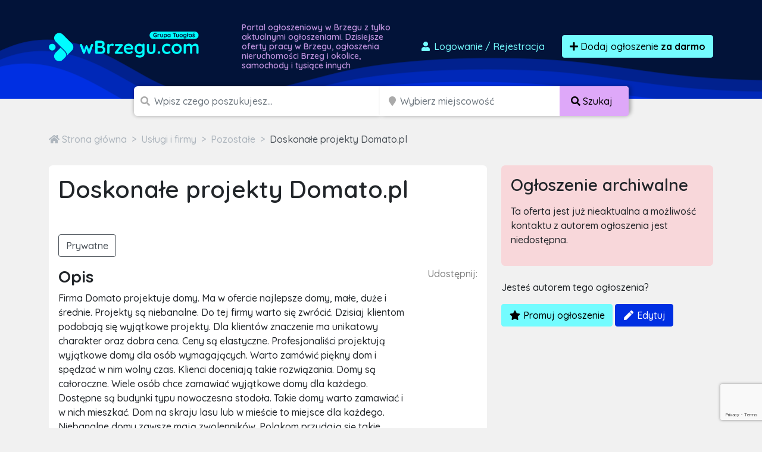

--- FILE ---
content_type: text/html; charset=utf-8
request_url: https://www.google.com/recaptcha/api2/anchor?ar=1&k=6LcGL2waAAAAAFvyq9eZuOpExVXA7oMTBKT3GRF5&co=aHR0cHM6Ly93YnJ6ZWd1LmNvbTo0NDM.&hl=en&v=jdMmXeCQEkPbnFDy9T04NbgJ&size=invisible&anchor-ms=20000&execute-ms=15000&cb=3f2vb9sxugp2
body_size: 46878
content:
<!DOCTYPE HTML><html dir="ltr" lang="en"><head><meta http-equiv="Content-Type" content="text/html; charset=UTF-8">
<meta http-equiv="X-UA-Compatible" content="IE=edge">
<title>reCAPTCHA</title>
<style type="text/css">
/* cyrillic-ext */
@font-face {
  font-family: 'Roboto';
  font-style: normal;
  font-weight: 400;
  font-stretch: 100%;
  src: url(//fonts.gstatic.com/s/roboto/v48/KFO7CnqEu92Fr1ME7kSn66aGLdTylUAMa3GUBHMdazTgWw.woff2) format('woff2');
  unicode-range: U+0460-052F, U+1C80-1C8A, U+20B4, U+2DE0-2DFF, U+A640-A69F, U+FE2E-FE2F;
}
/* cyrillic */
@font-face {
  font-family: 'Roboto';
  font-style: normal;
  font-weight: 400;
  font-stretch: 100%;
  src: url(//fonts.gstatic.com/s/roboto/v48/KFO7CnqEu92Fr1ME7kSn66aGLdTylUAMa3iUBHMdazTgWw.woff2) format('woff2');
  unicode-range: U+0301, U+0400-045F, U+0490-0491, U+04B0-04B1, U+2116;
}
/* greek-ext */
@font-face {
  font-family: 'Roboto';
  font-style: normal;
  font-weight: 400;
  font-stretch: 100%;
  src: url(//fonts.gstatic.com/s/roboto/v48/KFO7CnqEu92Fr1ME7kSn66aGLdTylUAMa3CUBHMdazTgWw.woff2) format('woff2');
  unicode-range: U+1F00-1FFF;
}
/* greek */
@font-face {
  font-family: 'Roboto';
  font-style: normal;
  font-weight: 400;
  font-stretch: 100%;
  src: url(//fonts.gstatic.com/s/roboto/v48/KFO7CnqEu92Fr1ME7kSn66aGLdTylUAMa3-UBHMdazTgWw.woff2) format('woff2');
  unicode-range: U+0370-0377, U+037A-037F, U+0384-038A, U+038C, U+038E-03A1, U+03A3-03FF;
}
/* math */
@font-face {
  font-family: 'Roboto';
  font-style: normal;
  font-weight: 400;
  font-stretch: 100%;
  src: url(//fonts.gstatic.com/s/roboto/v48/KFO7CnqEu92Fr1ME7kSn66aGLdTylUAMawCUBHMdazTgWw.woff2) format('woff2');
  unicode-range: U+0302-0303, U+0305, U+0307-0308, U+0310, U+0312, U+0315, U+031A, U+0326-0327, U+032C, U+032F-0330, U+0332-0333, U+0338, U+033A, U+0346, U+034D, U+0391-03A1, U+03A3-03A9, U+03B1-03C9, U+03D1, U+03D5-03D6, U+03F0-03F1, U+03F4-03F5, U+2016-2017, U+2034-2038, U+203C, U+2040, U+2043, U+2047, U+2050, U+2057, U+205F, U+2070-2071, U+2074-208E, U+2090-209C, U+20D0-20DC, U+20E1, U+20E5-20EF, U+2100-2112, U+2114-2115, U+2117-2121, U+2123-214F, U+2190, U+2192, U+2194-21AE, U+21B0-21E5, U+21F1-21F2, U+21F4-2211, U+2213-2214, U+2216-22FF, U+2308-230B, U+2310, U+2319, U+231C-2321, U+2336-237A, U+237C, U+2395, U+239B-23B7, U+23D0, U+23DC-23E1, U+2474-2475, U+25AF, U+25B3, U+25B7, U+25BD, U+25C1, U+25CA, U+25CC, U+25FB, U+266D-266F, U+27C0-27FF, U+2900-2AFF, U+2B0E-2B11, U+2B30-2B4C, U+2BFE, U+3030, U+FF5B, U+FF5D, U+1D400-1D7FF, U+1EE00-1EEFF;
}
/* symbols */
@font-face {
  font-family: 'Roboto';
  font-style: normal;
  font-weight: 400;
  font-stretch: 100%;
  src: url(//fonts.gstatic.com/s/roboto/v48/KFO7CnqEu92Fr1ME7kSn66aGLdTylUAMaxKUBHMdazTgWw.woff2) format('woff2');
  unicode-range: U+0001-000C, U+000E-001F, U+007F-009F, U+20DD-20E0, U+20E2-20E4, U+2150-218F, U+2190, U+2192, U+2194-2199, U+21AF, U+21E6-21F0, U+21F3, U+2218-2219, U+2299, U+22C4-22C6, U+2300-243F, U+2440-244A, U+2460-24FF, U+25A0-27BF, U+2800-28FF, U+2921-2922, U+2981, U+29BF, U+29EB, U+2B00-2BFF, U+4DC0-4DFF, U+FFF9-FFFB, U+10140-1018E, U+10190-1019C, U+101A0, U+101D0-101FD, U+102E0-102FB, U+10E60-10E7E, U+1D2C0-1D2D3, U+1D2E0-1D37F, U+1F000-1F0FF, U+1F100-1F1AD, U+1F1E6-1F1FF, U+1F30D-1F30F, U+1F315, U+1F31C, U+1F31E, U+1F320-1F32C, U+1F336, U+1F378, U+1F37D, U+1F382, U+1F393-1F39F, U+1F3A7-1F3A8, U+1F3AC-1F3AF, U+1F3C2, U+1F3C4-1F3C6, U+1F3CA-1F3CE, U+1F3D4-1F3E0, U+1F3ED, U+1F3F1-1F3F3, U+1F3F5-1F3F7, U+1F408, U+1F415, U+1F41F, U+1F426, U+1F43F, U+1F441-1F442, U+1F444, U+1F446-1F449, U+1F44C-1F44E, U+1F453, U+1F46A, U+1F47D, U+1F4A3, U+1F4B0, U+1F4B3, U+1F4B9, U+1F4BB, U+1F4BF, U+1F4C8-1F4CB, U+1F4D6, U+1F4DA, U+1F4DF, U+1F4E3-1F4E6, U+1F4EA-1F4ED, U+1F4F7, U+1F4F9-1F4FB, U+1F4FD-1F4FE, U+1F503, U+1F507-1F50B, U+1F50D, U+1F512-1F513, U+1F53E-1F54A, U+1F54F-1F5FA, U+1F610, U+1F650-1F67F, U+1F687, U+1F68D, U+1F691, U+1F694, U+1F698, U+1F6AD, U+1F6B2, U+1F6B9-1F6BA, U+1F6BC, U+1F6C6-1F6CF, U+1F6D3-1F6D7, U+1F6E0-1F6EA, U+1F6F0-1F6F3, U+1F6F7-1F6FC, U+1F700-1F7FF, U+1F800-1F80B, U+1F810-1F847, U+1F850-1F859, U+1F860-1F887, U+1F890-1F8AD, U+1F8B0-1F8BB, U+1F8C0-1F8C1, U+1F900-1F90B, U+1F93B, U+1F946, U+1F984, U+1F996, U+1F9E9, U+1FA00-1FA6F, U+1FA70-1FA7C, U+1FA80-1FA89, U+1FA8F-1FAC6, U+1FACE-1FADC, U+1FADF-1FAE9, U+1FAF0-1FAF8, U+1FB00-1FBFF;
}
/* vietnamese */
@font-face {
  font-family: 'Roboto';
  font-style: normal;
  font-weight: 400;
  font-stretch: 100%;
  src: url(//fonts.gstatic.com/s/roboto/v48/KFO7CnqEu92Fr1ME7kSn66aGLdTylUAMa3OUBHMdazTgWw.woff2) format('woff2');
  unicode-range: U+0102-0103, U+0110-0111, U+0128-0129, U+0168-0169, U+01A0-01A1, U+01AF-01B0, U+0300-0301, U+0303-0304, U+0308-0309, U+0323, U+0329, U+1EA0-1EF9, U+20AB;
}
/* latin-ext */
@font-face {
  font-family: 'Roboto';
  font-style: normal;
  font-weight: 400;
  font-stretch: 100%;
  src: url(//fonts.gstatic.com/s/roboto/v48/KFO7CnqEu92Fr1ME7kSn66aGLdTylUAMa3KUBHMdazTgWw.woff2) format('woff2');
  unicode-range: U+0100-02BA, U+02BD-02C5, U+02C7-02CC, U+02CE-02D7, U+02DD-02FF, U+0304, U+0308, U+0329, U+1D00-1DBF, U+1E00-1E9F, U+1EF2-1EFF, U+2020, U+20A0-20AB, U+20AD-20C0, U+2113, U+2C60-2C7F, U+A720-A7FF;
}
/* latin */
@font-face {
  font-family: 'Roboto';
  font-style: normal;
  font-weight: 400;
  font-stretch: 100%;
  src: url(//fonts.gstatic.com/s/roboto/v48/KFO7CnqEu92Fr1ME7kSn66aGLdTylUAMa3yUBHMdazQ.woff2) format('woff2');
  unicode-range: U+0000-00FF, U+0131, U+0152-0153, U+02BB-02BC, U+02C6, U+02DA, U+02DC, U+0304, U+0308, U+0329, U+2000-206F, U+20AC, U+2122, U+2191, U+2193, U+2212, U+2215, U+FEFF, U+FFFD;
}
/* cyrillic-ext */
@font-face {
  font-family: 'Roboto';
  font-style: normal;
  font-weight: 500;
  font-stretch: 100%;
  src: url(//fonts.gstatic.com/s/roboto/v48/KFO7CnqEu92Fr1ME7kSn66aGLdTylUAMa3GUBHMdazTgWw.woff2) format('woff2');
  unicode-range: U+0460-052F, U+1C80-1C8A, U+20B4, U+2DE0-2DFF, U+A640-A69F, U+FE2E-FE2F;
}
/* cyrillic */
@font-face {
  font-family: 'Roboto';
  font-style: normal;
  font-weight: 500;
  font-stretch: 100%;
  src: url(//fonts.gstatic.com/s/roboto/v48/KFO7CnqEu92Fr1ME7kSn66aGLdTylUAMa3iUBHMdazTgWw.woff2) format('woff2');
  unicode-range: U+0301, U+0400-045F, U+0490-0491, U+04B0-04B1, U+2116;
}
/* greek-ext */
@font-face {
  font-family: 'Roboto';
  font-style: normal;
  font-weight: 500;
  font-stretch: 100%;
  src: url(//fonts.gstatic.com/s/roboto/v48/KFO7CnqEu92Fr1ME7kSn66aGLdTylUAMa3CUBHMdazTgWw.woff2) format('woff2');
  unicode-range: U+1F00-1FFF;
}
/* greek */
@font-face {
  font-family: 'Roboto';
  font-style: normal;
  font-weight: 500;
  font-stretch: 100%;
  src: url(//fonts.gstatic.com/s/roboto/v48/KFO7CnqEu92Fr1ME7kSn66aGLdTylUAMa3-UBHMdazTgWw.woff2) format('woff2');
  unicode-range: U+0370-0377, U+037A-037F, U+0384-038A, U+038C, U+038E-03A1, U+03A3-03FF;
}
/* math */
@font-face {
  font-family: 'Roboto';
  font-style: normal;
  font-weight: 500;
  font-stretch: 100%;
  src: url(//fonts.gstatic.com/s/roboto/v48/KFO7CnqEu92Fr1ME7kSn66aGLdTylUAMawCUBHMdazTgWw.woff2) format('woff2');
  unicode-range: U+0302-0303, U+0305, U+0307-0308, U+0310, U+0312, U+0315, U+031A, U+0326-0327, U+032C, U+032F-0330, U+0332-0333, U+0338, U+033A, U+0346, U+034D, U+0391-03A1, U+03A3-03A9, U+03B1-03C9, U+03D1, U+03D5-03D6, U+03F0-03F1, U+03F4-03F5, U+2016-2017, U+2034-2038, U+203C, U+2040, U+2043, U+2047, U+2050, U+2057, U+205F, U+2070-2071, U+2074-208E, U+2090-209C, U+20D0-20DC, U+20E1, U+20E5-20EF, U+2100-2112, U+2114-2115, U+2117-2121, U+2123-214F, U+2190, U+2192, U+2194-21AE, U+21B0-21E5, U+21F1-21F2, U+21F4-2211, U+2213-2214, U+2216-22FF, U+2308-230B, U+2310, U+2319, U+231C-2321, U+2336-237A, U+237C, U+2395, U+239B-23B7, U+23D0, U+23DC-23E1, U+2474-2475, U+25AF, U+25B3, U+25B7, U+25BD, U+25C1, U+25CA, U+25CC, U+25FB, U+266D-266F, U+27C0-27FF, U+2900-2AFF, U+2B0E-2B11, U+2B30-2B4C, U+2BFE, U+3030, U+FF5B, U+FF5D, U+1D400-1D7FF, U+1EE00-1EEFF;
}
/* symbols */
@font-face {
  font-family: 'Roboto';
  font-style: normal;
  font-weight: 500;
  font-stretch: 100%;
  src: url(//fonts.gstatic.com/s/roboto/v48/KFO7CnqEu92Fr1ME7kSn66aGLdTylUAMaxKUBHMdazTgWw.woff2) format('woff2');
  unicode-range: U+0001-000C, U+000E-001F, U+007F-009F, U+20DD-20E0, U+20E2-20E4, U+2150-218F, U+2190, U+2192, U+2194-2199, U+21AF, U+21E6-21F0, U+21F3, U+2218-2219, U+2299, U+22C4-22C6, U+2300-243F, U+2440-244A, U+2460-24FF, U+25A0-27BF, U+2800-28FF, U+2921-2922, U+2981, U+29BF, U+29EB, U+2B00-2BFF, U+4DC0-4DFF, U+FFF9-FFFB, U+10140-1018E, U+10190-1019C, U+101A0, U+101D0-101FD, U+102E0-102FB, U+10E60-10E7E, U+1D2C0-1D2D3, U+1D2E0-1D37F, U+1F000-1F0FF, U+1F100-1F1AD, U+1F1E6-1F1FF, U+1F30D-1F30F, U+1F315, U+1F31C, U+1F31E, U+1F320-1F32C, U+1F336, U+1F378, U+1F37D, U+1F382, U+1F393-1F39F, U+1F3A7-1F3A8, U+1F3AC-1F3AF, U+1F3C2, U+1F3C4-1F3C6, U+1F3CA-1F3CE, U+1F3D4-1F3E0, U+1F3ED, U+1F3F1-1F3F3, U+1F3F5-1F3F7, U+1F408, U+1F415, U+1F41F, U+1F426, U+1F43F, U+1F441-1F442, U+1F444, U+1F446-1F449, U+1F44C-1F44E, U+1F453, U+1F46A, U+1F47D, U+1F4A3, U+1F4B0, U+1F4B3, U+1F4B9, U+1F4BB, U+1F4BF, U+1F4C8-1F4CB, U+1F4D6, U+1F4DA, U+1F4DF, U+1F4E3-1F4E6, U+1F4EA-1F4ED, U+1F4F7, U+1F4F9-1F4FB, U+1F4FD-1F4FE, U+1F503, U+1F507-1F50B, U+1F50D, U+1F512-1F513, U+1F53E-1F54A, U+1F54F-1F5FA, U+1F610, U+1F650-1F67F, U+1F687, U+1F68D, U+1F691, U+1F694, U+1F698, U+1F6AD, U+1F6B2, U+1F6B9-1F6BA, U+1F6BC, U+1F6C6-1F6CF, U+1F6D3-1F6D7, U+1F6E0-1F6EA, U+1F6F0-1F6F3, U+1F6F7-1F6FC, U+1F700-1F7FF, U+1F800-1F80B, U+1F810-1F847, U+1F850-1F859, U+1F860-1F887, U+1F890-1F8AD, U+1F8B0-1F8BB, U+1F8C0-1F8C1, U+1F900-1F90B, U+1F93B, U+1F946, U+1F984, U+1F996, U+1F9E9, U+1FA00-1FA6F, U+1FA70-1FA7C, U+1FA80-1FA89, U+1FA8F-1FAC6, U+1FACE-1FADC, U+1FADF-1FAE9, U+1FAF0-1FAF8, U+1FB00-1FBFF;
}
/* vietnamese */
@font-face {
  font-family: 'Roboto';
  font-style: normal;
  font-weight: 500;
  font-stretch: 100%;
  src: url(//fonts.gstatic.com/s/roboto/v48/KFO7CnqEu92Fr1ME7kSn66aGLdTylUAMa3OUBHMdazTgWw.woff2) format('woff2');
  unicode-range: U+0102-0103, U+0110-0111, U+0128-0129, U+0168-0169, U+01A0-01A1, U+01AF-01B0, U+0300-0301, U+0303-0304, U+0308-0309, U+0323, U+0329, U+1EA0-1EF9, U+20AB;
}
/* latin-ext */
@font-face {
  font-family: 'Roboto';
  font-style: normal;
  font-weight: 500;
  font-stretch: 100%;
  src: url(//fonts.gstatic.com/s/roboto/v48/KFO7CnqEu92Fr1ME7kSn66aGLdTylUAMa3KUBHMdazTgWw.woff2) format('woff2');
  unicode-range: U+0100-02BA, U+02BD-02C5, U+02C7-02CC, U+02CE-02D7, U+02DD-02FF, U+0304, U+0308, U+0329, U+1D00-1DBF, U+1E00-1E9F, U+1EF2-1EFF, U+2020, U+20A0-20AB, U+20AD-20C0, U+2113, U+2C60-2C7F, U+A720-A7FF;
}
/* latin */
@font-face {
  font-family: 'Roboto';
  font-style: normal;
  font-weight: 500;
  font-stretch: 100%;
  src: url(//fonts.gstatic.com/s/roboto/v48/KFO7CnqEu92Fr1ME7kSn66aGLdTylUAMa3yUBHMdazQ.woff2) format('woff2');
  unicode-range: U+0000-00FF, U+0131, U+0152-0153, U+02BB-02BC, U+02C6, U+02DA, U+02DC, U+0304, U+0308, U+0329, U+2000-206F, U+20AC, U+2122, U+2191, U+2193, U+2212, U+2215, U+FEFF, U+FFFD;
}
/* cyrillic-ext */
@font-face {
  font-family: 'Roboto';
  font-style: normal;
  font-weight: 900;
  font-stretch: 100%;
  src: url(//fonts.gstatic.com/s/roboto/v48/KFO7CnqEu92Fr1ME7kSn66aGLdTylUAMa3GUBHMdazTgWw.woff2) format('woff2');
  unicode-range: U+0460-052F, U+1C80-1C8A, U+20B4, U+2DE0-2DFF, U+A640-A69F, U+FE2E-FE2F;
}
/* cyrillic */
@font-face {
  font-family: 'Roboto';
  font-style: normal;
  font-weight: 900;
  font-stretch: 100%;
  src: url(//fonts.gstatic.com/s/roboto/v48/KFO7CnqEu92Fr1ME7kSn66aGLdTylUAMa3iUBHMdazTgWw.woff2) format('woff2');
  unicode-range: U+0301, U+0400-045F, U+0490-0491, U+04B0-04B1, U+2116;
}
/* greek-ext */
@font-face {
  font-family: 'Roboto';
  font-style: normal;
  font-weight: 900;
  font-stretch: 100%;
  src: url(//fonts.gstatic.com/s/roboto/v48/KFO7CnqEu92Fr1ME7kSn66aGLdTylUAMa3CUBHMdazTgWw.woff2) format('woff2');
  unicode-range: U+1F00-1FFF;
}
/* greek */
@font-face {
  font-family: 'Roboto';
  font-style: normal;
  font-weight: 900;
  font-stretch: 100%;
  src: url(//fonts.gstatic.com/s/roboto/v48/KFO7CnqEu92Fr1ME7kSn66aGLdTylUAMa3-UBHMdazTgWw.woff2) format('woff2');
  unicode-range: U+0370-0377, U+037A-037F, U+0384-038A, U+038C, U+038E-03A1, U+03A3-03FF;
}
/* math */
@font-face {
  font-family: 'Roboto';
  font-style: normal;
  font-weight: 900;
  font-stretch: 100%;
  src: url(//fonts.gstatic.com/s/roboto/v48/KFO7CnqEu92Fr1ME7kSn66aGLdTylUAMawCUBHMdazTgWw.woff2) format('woff2');
  unicode-range: U+0302-0303, U+0305, U+0307-0308, U+0310, U+0312, U+0315, U+031A, U+0326-0327, U+032C, U+032F-0330, U+0332-0333, U+0338, U+033A, U+0346, U+034D, U+0391-03A1, U+03A3-03A9, U+03B1-03C9, U+03D1, U+03D5-03D6, U+03F0-03F1, U+03F4-03F5, U+2016-2017, U+2034-2038, U+203C, U+2040, U+2043, U+2047, U+2050, U+2057, U+205F, U+2070-2071, U+2074-208E, U+2090-209C, U+20D0-20DC, U+20E1, U+20E5-20EF, U+2100-2112, U+2114-2115, U+2117-2121, U+2123-214F, U+2190, U+2192, U+2194-21AE, U+21B0-21E5, U+21F1-21F2, U+21F4-2211, U+2213-2214, U+2216-22FF, U+2308-230B, U+2310, U+2319, U+231C-2321, U+2336-237A, U+237C, U+2395, U+239B-23B7, U+23D0, U+23DC-23E1, U+2474-2475, U+25AF, U+25B3, U+25B7, U+25BD, U+25C1, U+25CA, U+25CC, U+25FB, U+266D-266F, U+27C0-27FF, U+2900-2AFF, U+2B0E-2B11, U+2B30-2B4C, U+2BFE, U+3030, U+FF5B, U+FF5D, U+1D400-1D7FF, U+1EE00-1EEFF;
}
/* symbols */
@font-face {
  font-family: 'Roboto';
  font-style: normal;
  font-weight: 900;
  font-stretch: 100%;
  src: url(//fonts.gstatic.com/s/roboto/v48/KFO7CnqEu92Fr1ME7kSn66aGLdTylUAMaxKUBHMdazTgWw.woff2) format('woff2');
  unicode-range: U+0001-000C, U+000E-001F, U+007F-009F, U+20DD-20E0, U+20E2-20E4, U+2150-218F, U+2190, U+2192, U+2194-2199, U+21AF, U+21E6-21F0, U+21F3, U+2218-2219, U+2299, U+22C4-22C6, U+2300-243F, U+2440-244A, U+2460-24FF, U+25A0-27BF, U+2800-28FF, U+2921-2922, U+2981, U+29BF, U+29EB, U+2B00-2BFF, U+4DC0-4DFF, U+FFF9-FFFB, U+10140-1018E, U+10190-1019C, U+101A0, U+101D0-101FD, U+102E0-102FB, U+10E60-10E7E, U+1D2C0-1D2D3, U+1D2E0-1D37F, U+1F000-1F0FF, U+1F100-1F1AD, U+1F1E6-1F1FF, U+1F30D-1F30F, U+1F315, U+1F31C, U+1F31E, U+1F320-1F32C, U+1F336, U+1F378, U+1F37D, U+1F382, U+1F393-1F39F, U+1F3A7-1F3A8, U+1F3AC-1F3AF, U+1F3C2, U+1F3C4-1F3C6, U+1F3CA-1F3CE, U+1F3D4-1F3E0, U+1F3ED, U+1F3F1-1F3F3, U+1F3F5-1F3F7, U+1F408, U+1F415, U+1F41F, U+1F426, U+1F43F, U+1F441-1F442, U+1F444, U+1F446-1F449, U+1F44C-1F44E, U+1F453, U+1F46A, U+1F47D, U+1F4A3, U+1F4B0, U+1F4B3, U+1F4B9, U+1F4BB, U+1F4BF, U+1F4C8-1F4CB, U+1F4D6, U+1F4DA, U+1F4DF, U+1F4E3-1F4E6, U+1F4EA-1F4ED, U+1F4F7, U+1F4F9-1F4FB, U+1F4FD-1F4FE, U+1F503, U+1F507-1F50B, U+1F50D, U+1F512-1F513, U+1F53E-1F54A, U+1F54F-1F5FA, U+1F610, U+1F650-1F67F, U+1F687, U+1F68D, U+1F691, U+1F694, U+1F698, U+1F6AD, U+1F6B2, U+1F6B9-1F6BA, U+1F6BC, U+1F6C6-1F6CF, U+1F6D3-1F6D7, U+1F6E0-1F6EA, U+1F6F0-1F6F3, U+1F6F7-1F6FC, U+1F700-1F7FF, U+1F800-1F80B, U+1F810-1F847, U+1F850-1F859, U+1F860-1F887, U+1F890-1F8AD, U+1F8B0-1F8BB, U+1F8C0-1F8C1, U+1F900-1F90B, U+1F93B, U+1F946, U+1F984, U+1F996, U+1F9E9, U+1FA00-1FA6F, U+1FA70-1FA7C, U+1FA80-1FA89, U+1FA8F-1FAC6, U+1FACE-1FADC, U+1FADF-1FAE9, U+1FAF0-1FAF8, U+1FB00-1FBFF;
}
/* vietnamese */
@font-face {
  font-family: 'Roboto';
  font-style: normal;
  font-weight: 900;
  font-stretch: 100%;
  src: url(//fonts.gstatic.com/s/roboto/v48/KFO7CnqEu92Fr1ME7kSn66aGLdTylUAMa3OUBHMdazTgWw.woff2) format('woff2');
  unicode-range: U+0102-0103, U+0110-0111, U+0128-0129, U+0168-0169, U+01A0-01A1, U+01AF-01B0, U+0300-0301, U+0303-0304, U+0308-0309, U+0323, U+0329, U+1EA0-1EF9, U+20AB;
}
/* latin-ext */
@font-face {
  font-family: 'Roboto';
  font-style: normal;
  font-weight: 900;
  font-stretch: 100%;
  src: url(//fonts.gstatic.com/s/roboto/v48/KFO7CnqEu92Fr1ME7kSn66aGLdTylUAMa3KUBHMdazTgWw.woff2) format('woff2');
  unicode-range: U+0100-02BA, U+02BD-02C5, U+02C7-02CC, U+02CE-02D7, U+02DD-02FF, U+0304, U+0308, U+0329, U+1D00-1DBF, U+1E00-1E9F, U+1EF2-1EFF, U+2020, U+20A0-20AB, U+20AD-20C0, U+2113, U+2C60-2C7F, U+A720-A7FF;
}
/* latin */
@font-face {
  font-family: 'Roboto';
  font-style: normal;
  font-weight: 900;
  font-stretch: 100%;
  src: url(//fonts.gstatic.com/s/roboto/v48/KFO7CnqEu92Fr1ME7kSn66aGLdTylUAMa3yUBHMdazQ.woff2) format('woff2');
  unicode-range: U+0000-00FF, U+0131, U+0152-0153, U+02BB-02BC, U+02C6, U+02DA, U+02DC, U+0304, U+0308, U+0329, U+2000-206F, U+20AC, U+2122, U+2191, U+2193, U+2212, U+2215, U+FEFF, U+FFFD;
}

</style>
<link rel="stylesheet" type="text/css" href="https://www.gstatic.com/recaptcha/releases/jdMmXeCQEkPbnFDy9T04NbgJ/styles__ltr.css">
<script nonce="jUHj1YF2WOJeYrPwlpE_RQ" type="text/javascript">window['__recaptcha_api'] = 'https://www.google.com/recaptcha/api2/';</script>
<script type="text/javascript" src="https://www.gstatic.com/recaptcha/releases/jdMmXeCQEkPbnFDy9T04NbgJ/recaptcha__en.js" nonce="jUHj1YF2WOJeYrPwlpE_RQ">
      
    </script></head>
<body><div id="rc-anchor-alert" class="rc-anchor-alert"></div>
<input type="hidden" id="recaptcha-token" value="[base64]">
<script type="text/javascript" nonce="jUHj1YF2WOJeYrPwlpE_RQ">
      recaptcha.anchor.Main.init("[\x22ainput\x22,[\x22bgdata\x22,\x22\x22,\[base64]/[base64]/e2RvbmU6ZmFsc2UsdmFsdWU6ZVtIKytdfTp7ZG9uZTp0cnVlfX19LGkxPWZ1bmN0aW9uKGUsSCl7SC5ILmxlbmd0aD4xMDQ/[base64]/[base64]/[base64]/[base64]/[base64]/[base64]/[base64]/[base64]/[base64]/RXAoZS5QLGUpOlFVKHRydWUsOCxlKX0sRT1mdW5jdGlvbihlLEgsRixoLEssUCl7aWYoSC5oLmxlbmd0aCl7SC5CSD0oSC5vJiYiOlRRUjpUUVI6IigpLEYpLEgubz10cnVlO3RyeXtLPUguSigpLEguWj1LLEguTz0wLEgudT0wLEgudj1LLFA9T3AoRixIKSxlPWU/[base64]/[base64]/[base64]/[base64]\x22,\[base64]\\u003d\\u003d\x22,\x22w5zDo2/[base64]/wr3DkSF2fiEVfcOgwoEFwoLCvcK+aMONwoLCocKjwrfClsOxNSocLsKMBsKacxgKL1HCsiNawo0JWXHDt8K4GcOVRcKbwrc+wqDCojBsw5/[base64]/XDx0WMOsw7Y+BD3CscOBBcOWw54JcG/DvhfCm3nCm8KxwoDDk0l/VGgHw4dpGgzDjQtHwpc+F8K7w5PDhUTCs8Otw7Flwp3CjcK3QsKQS1XCgsOYw4PDm8OgcMOqw6PCkcKBw6cXwrQfwo9xwo/CrMO8w4kXwq/[base64]/ClTbCknHCrUfDosK8DyUSw4NPw64YAsKnUcKSNwB+JBzCjy/DkRnDtUzDvGbDrMKTwoFfwrbCisKtHHTDnCrCm8K9CTTCm3vDnMKtw7kkLMKBEHcpw4PCgEfDhwzDrcKjWcOhwqfDgwUGTl7CmDPDi1vCnjIASyDChcOmwqErw5TDrMK5fQ/CsQRkKmTDtcKCwoLDpm/DvMOFESrClcKVKVZ0w6Zzw7zDvsKURWzCg8OJHjk7dcO/FxzDmDbDhsOJD0/Cngk6N8KBwq3CvsKyXsOdw4HCkwJqwrpGw7NQJRPCvsORfMKAwplrEnB/Py9sCcK4BWJQSgnDohFvMCpiwoTDrifCp8Klw5LDocOUw4sZDB3CsMKww6cMfD/DnMO1TRRpwr0+Vk9pF8OPw7HDm8KHw4V+w4Fwfg3ChkFBLMK0w5tsU8KEw4IywoVdS8K4wo8DHRsKw6s/b8KCw49rwpbCkMKwFGbCosKmfAkOw4saw4dldyPCgsOlbnvDt1cQLg4bUDc7wp9HVTzDmD3DlMKwMi40FMKfFMK0wpdBRgbCk3nCgG0xw7YwUVHDpMOjwoXDlgTDo8OiLsOLw4UbOANeDxXDuhN+wqLCusOOHwXDkcKNCiZAI8OAw73DosKIw6DChSjDq8OwIX/[base64]/Cv28zwrpIw5bDvMO7woLDpcOoMyNcwrEWeMKcOUkSCyLCm2RCdiVTwpYqaERBQ2N9YkFpPitTw59DEUfCj8ORSMOmwpfDuRXDoMOQH8O/[base64]/[base64]/DsXk/WBnCoB0mJgdjZl3Csm59wr4ewr4EewNuwoZAC8KYX8KjBsOSwrLCi8KvwoDCqnrCkjNvw7JZw7kdNQfDgFPCohJ1EcOtw6MVW3PDj8OQZMKxd8KAQsKxDcOmw4fDmE7CilPDsk1nGMK2VsOrHMOSw7BeGTNew7JkRzJ6QsO/[base64]/DscOwwqwuwr3Ch8O9wpsPwo43HcOTw7TDiVfCvMOew7nChcOZw6QYw4YAJ2LCgSlRwqZYw7tVAD7CoSYWE8OVEkkGewjChsKuwqvCjCfCr8KPw7xYEsKxIsK+wpFNw73DnsObf8Kvw6JWw6MXw5ZLWCXDoAdqwrEJw50Tw6nDr8KiDcOxwp/DhBpzw7MmRsOQH1PCvQ4VwrgNEBxzw7TCq14MUcKmcMOwd8KCJ8KwQEzCgiHDm8OhPcKIFQvCrWnDlMK2E8Odw5xUWsOfcsKbw5jCnMOQwp4XecOswp/Dvi/CtsOmwr/Ck8OKKlNmFVLCiG7DhzNQFMKKJ1DDiMOww7lMMjk9w4TCv8O1RmnCil5fwrbCnAprKcKQW8OBwpNSwqJOEy0uwqTCsHXCtcKaHkkzfx8YP2/[base64]/Dnkliwqo2woXDjEjCv8OaF8O2wrLDm8Krw58IwrhXw6Y4dBXCh8Kpf8KqF8ODDCXDuATDrsKdw6rCrEUzwpQCw4zDicOew7VLwr/CisOfQsOwBcO8YsKnay7DlHdUw5XDqm1DCnfCgcK2BWlFJMKcc8KKw49He1nDq8K0K8OHehvDtXvCsMOOw6/CnH0iwqAmwpUDw5PDrj7Dt8KUIz15wokawo7DvcKgwoTCt8O+wq5IwqbDhMK5w67DisO1w6jDhBDDlFxCFGsYw6/Cg8OWw7gfTlshVxjDgShAOMKzw6oZw5vDmcKlw4zDpMO/[base64]/[base64]/DuivCiWnCjCXDlMOiw6jCgcOLwpDCuwTDvU/[base64]/asOdN8OnQ8Onwr8Ywq1ww7wKRMOEIsOMUcOTw6bCv8KwwoDDojxOw6bDrGUPGMOjS8OGOMKHaMOxVj9dYcKSw4rCi8Ojw47CvcK/OClDfsKCf1t/wo/DvMKzwoPCisK6Q8O7DgFabDAnI0NaCsOYSsKpwpbClMKDwpUUw4jClMOyw5U/QcKPaMKNUsOqw5A4w6PCm8O7wrDDgMO7wqNHHWbCpBLCucO3VGXCl8Onw4/DgRLDv0/Cu8KGwoVkO8OTd8O/[base64]/Cr38pGFXDkkk+cDvDnsOrE8O5w7sTw4U/wqQaKRFZFVPCo8K7w4HCnVJ9w5TCojnDmT3DmcKAw7UWJUV0XcKcw6fDpMKnesOGw6gWwq0Gw4xwDMKOwoo8w6k8wpsaIcOtDHhuBcKhwpkswp3Dj8KBwqAEw5jClz7DvBTDp8OGLFdJOcOLV8KKPVAMw5JNwqhMw7g9wpIKwqPCuQjDmsOOJMKywolawo/CksOvdcOew6zDl1QhbQ/DmirDmsKYBMKNEsO9JBFlw48Aw4rDrmcfwqvCunoWbcO7aDXCscOud8KNOH57S8OOw7s6wqIkw5/DlEHDhkdJwodqRErDncOkwpLCtcOxwp45aXkiw4l/w4/[base64]/EsKAw7rDilFCcsKPwp41wq1/[base64]/ZcOMTMOow5dZJMOHJ29KWm1twoUEIx3CgQDCvsOweRbDnsKiw4PDlsKPdDsQwofDj8Oxw63Cq0nCvwoObilAIMK1W8OVBMONR8KZw4YxwqHCqcOzCMKkVB3DkGQ9wqxqD8Owwq/CocKVwrEQw4BCHk7DqmbCjjnCvm/CjyYSwosBG2QQDnl1w7MKV8KJwpzDjG/CvMKwLFfDnQzCozbDgHJaTBwJUTFyw6ZWN8OjccODw7tzTF3ClcObw7rDiRHClsOTVARMVzDDocKIwrgfw7oxw5TDjWRNVsK/[base64]/CvsOWwrIPFH4Ywopuw6hZCsO+P8OBw6YiXlxdXCnCoMKJQ8OoWsKhC8K+w5MCwr4HwqTClsKvw6o4ImrCj8Kzw6AXPUDDjsOsw47Cu8Oew4Jrw6ZNd3DDjwrCp3/CrcO2w47Dhi1XdMKcwqLDmmR4ARzCswYLwohICMKgXH9dSnLDrmJlwpMewqHDkgvDikZSwqVHMkvCsGXCksOwwqpdL1nDr8KZw6/CisOEw49rf8ObYG/DicOQAxhgw7cMazVHacOgPMKhNWbCjTQXHE/[base64]/Di8KxwognDMOXw5vDqXPCu0DCs0UuVsOWcsK9LcOKB3wcBXlrwr4rwpDDswsuGsOhwq7Dr8K3woIPbsOUc8Knw7YNw50eN8KAwq7DoQzDvzbCicOBcS/ClcONFsKhwobCrGg8MyTDrwnCvMORwpJeFsOtbsKEwq1lwp9Ke3PDtMO2N8KicTJ+w6bCvQxqw6chYVfCghJnw5V/wrVww7gIQmTCpynCq8OQw4HCl8OfwqTCjHbCgMOzwrBdw4h7w6swesKwScOEZ8KyXDzCkMKLw7rCngDDssKHwosvw4LChnrDi8Kewo7DmMOywqfCmMOPesKeJMOfUlgAwoMOw5ZaE1/ClX7CrU3CgsOhw7UqYsOuV0IIwq0LHsOVMFMfw4rCrcKGw6DCuMK4woISX8OBwpTDlgrDrMOrUMOmGy/CvcOKVwHCssKew4lmwonDkMOzwoQLExTCvMObEwUxwoTDjAdDw4DDoAF5dG8Iw6B/[base64]/[base64]/JkZkLhnDhGXDr8KJQcO0wrDDlcKbw6TCicKLwpNxRwEdIBZ2XUMQPsODwp/CnFLCnmsxw6Ruw6rDpcOsw6VDw5DDrMK/STZCw502b8KVfnzDuMO/W8K6ZzVpwqzDlRfDqMK7TWdrLsOJwrXClAgPwp/DmMOCw4JWwrnCqQhiN8KKS8OJGknDisKuB0V8wpwEUMOEBVvDvXpvwo4MwoczwpNyVAbClhTCg3LCuzTDqTbDusONIXp9MiNhwpXCtDxpw6fCuMOVwqM2wo/[base64]/L8KewrbDnVsww7vCscKcwpFIw74bfcOjwqTChE7CrcKZworDssO+X8KdTAPCgwvDhB/DpMKAwoPCg8OXw59Fwr0vwq/DkBXCtcOgwrHCilDDosKkL2sUwqI/w5VDbMKxwoYxfcKpw6rDlSHDkXrDg2ssw4d2w5TDhTrDl8KTW8KEwqfCicKqw4UPEDTDqA1Cwq1fwr17wqhFw4pxD8KpPAfCmcOOw5jCqMO/Sz5Cw6NTQRVDw4rDuGbCuVUxTMO/ClzDqF/DkcKLwozDlSYXw6jCg8KOw7c2Q8K4wqDDnj7DqXzDpz4RwoTDskXDnVwWIcO1HsOxwrfDiybDnBbDmMKGwr0Lw5pUHsOGw70ww40PXMKJwp4iBsOVfn5BDMOhW8OlUjBaw5oNwqPClcOTwrl7wpjCjxnDjgprQRPCgT/DscK0w4F+wp3ClhLCqzMgwrPCs8Kaw4jCmQwJwqrDhnbCicKhYMOsw7PDn8K9wo7Dh1IYwql1wrbCpsOdNcKGwpDCrx4UJSl0VMKZw7hNXAsIwoB9S8Kfw6/CosOXQBHCg8OFB8KHbcK7GElxwq/CqcK0Kk7ChMKDMXjCn8OhPMKYwq0KXhfCvMK7wrDDr8OWd8Kbw4Eiwo1/[base64]/[base64]/Ck8Kywporwo1fw4paEMKbwpE8fcKTw48mQ0nDiBtSBDXCrR/CrAc5w6/CuzvDpMKzwoXCtxUeHMKqe2E5acOiR8OGwo/[base64]/DrcO/[base64]/ZsKqR8O+JsKGfSJvw7xDw4tKRsKpPsOFHsONZcKJw5pOw7rCgsKTw6TDr1ASJcKVw7YLw7fDlsKcwrI7woJUKFlgd8Oxw6kxwq8KTXLDi33DrcK2ERLDj8OuwpbCkSLCgAwOeisqBU/CmkPCvMKDQmhswp3DtcO6LCdmKsOvKE0swoJsw7FbJcOQw4TCvD8zw48Od1PCqxfCj8OYw7IhOsOZDcOhwrAeIizDu8KMwp/[base64]/DqcK9w5s6w6Y3KAFHw6rCs8KMS8KfUB/DpcOdw4bDlsOxw63DrMKywrbCky/DuMKMwpcBwqTCjMKZTUfDtRVPWcO/wpLDicOVw5kyw749DcOww5RwRsOwTMO5w4DDqAsnw4PDjsKDWMOEwrZrKQA2w49CwqrCq8OXwr/[base64]/DosKmLMO3w6wmw6bCucKVAsKXXsKyDRN2w6oNNcKYwrRjw5jCiA7Dp8K1fcOPw73CvlfDumbCk8KSYmNSwrscagTCkVDDni3CkcK2EQk8wrbDinbCmcO9w5HDmsKRIQUOZsOHwozCii3DrsKQcmxYw7pcwrLDm1/DqTBiCcOCw5HCksOnImfCjsKHEifCtcKQRQDCiMKad1/Crk0MHsKLR8Obwr/ChMKtwprClGvChMKcwr0LBsOjwq9rw6TCj1nCnHbCn8KaGhLCjgvCisOpDhLDoMOhw7HDvW5sG8OcTyLDicKUX8O7asKQw5Y2w5tawr/CisKzwqrCqcKWwpgAwpnCkcKzwpPDhHLDtndYAzhmaS0cw6R1I8O5wodewrnDlVQwFVDCr2sIwr8zw4d+w6bDsWbChH0+w4DCsH8aw57CgD/DlUgawoxyw69bw4s2ZnDCocKaesO6woHClsOFwpkIwo5Nbjc0UDdMVVHCqhcVf8OJwqvCigw8RCHDvTY8aMKhw63DpMKVdsOPw7xWw7UiwofCqwx7w4Z+PhFOcRZUdcOxJMOKwqJewqXDs8KXwoBoE8OkwoIbFsOswrByPCwowqp/w6PCjcOUNMOMwpLCusOhw7zCt8OSeV0MNDjCgxEiMMOfwrrDpjfDlQbDggLCucOPwr0qZQ3CuHPDkMKJecOKw4ESw5gUw5zCjsOVwoFLdDnCjw1qUyAewqvDocK/TMO5worCtHBLw7tUBDnDicKlRsOaAsO1b8KFw5HDhV8Ow4DCuMOqwq9Owo7CrH7DqcK1ZsOZw6V7w6nCmibCnVh7SwrCkMKrw7xRaGPClGHCj8KNakHCpR5PYm3CtH7ChsO8w5whH25/CcKqw5zDomcBwqTChsKhwqkpwpNLw5wow6g8L8KnwoPClcOew7YUGhB0UsKTbH/Dk8K1DsK/w5cOw4xcw6NVGk97wrDDssO6w7vDigkdw7RTw4Rgw6smw47CqmbCh1fDtcKub1bCmsOkbi7ClsOzGzbDssOMdCJHZ1c5wr3DrwpBwoIdw7A1w4M9w6EXZA/Ctzk5H8OTwrrCtcOlfsOqYgjCpgY7w4ghwpfCscObbVhGw4nDusKwM07DkMKUw47ClmrDi8KXwr0rM8OQw6V4fT7DmsK5woXCkB3DjzPDj8OmO3rCj8O8emLDvsKXwps4wpPCpghdw7rCnULDoS3Ds8OXw7/[base64]/CgBUtGAPDskpkLMOPUArCu8OMwrtqOm7CiVzDqSDCoMOyPcKmZcKTw6DDmMKFwqBvHB43wrrCucOYdsOgLgJ6w5Uew6/Ci1QHw7nDhMKowqDCosOVw4IRFG1IMsOTHcKYw4jCpMKXKQrDgMKSw64vbMOEwr9Yw7Mdw73CqsOMI8KcY2QuVMKubDzCu8OGNyVZwrANwoBMWcOPEMKFOkl5w70Twr/DjsKga3DDqcO1wqHCumh9B8OvWEIlOsOuSTLCpsO+WMKgOcKBMVnDmxnChMKYcA4gYiJMwoY/RSxvw5PCvgPCvjHDklbCgwZvH8O0HHItw65ZwqfDmMKaw4rDqMKwTz11w7HDiChUw4kxRiN7azjChDzCpX/CrcONwqQ5w4PDusKDw7xOPiElV8OEw6LCkirCqHXChcOAI8KGw5DDll/Cv8OhD8Kxw64sBSQEdcOgw5FyMEzDr8OqAsODw6DDonRufgbChmQzwrphwq/[base64]/DtsOKeS0Fw4ZawrXCtxTChw7CrgvCmsOPwoXCo8K5OcKZw51GC8K3w6o0wrcsb8OuCjPCtwYmwpzDisKHw6zCtUPCoUrDlDFnNMO2SsKPJSjDp8Ohw6Fqw4omdCzCuiPCv8KywrbDscOZwoTDhMK/[base64]/DvcKzb8O6w5I7K8KPw4h5w57CpsOTO8OYNwTDvQs+PcK+w4E3w71Fw5NdwqZjw7/[base64]/eWrDi8KzeMKIw6XCmXV9dyzChcOHVQPCpX5mwrrCoMOtCUvDocOrwroCwpAnNMKUAMKJQyjCnnLClmY4w5NjP3/CqsKKwozCmcKpw4TDmcOfw4Ugw7F+wpjCpsKdwqfCrcOJwoMQw6vCkznCu0hDworDr8Klw7TCmsO6wqPDlMOuOWnCncOqf2spdcKzCcKTKzPCiMKzw6h5w7HCs8OtwqvDtAwCUcKVJcOnwpDCisKPbiTCuitNw5zDgMK8wq7DscK1wok7w747wrvDn8O/w4fDgcKaIcKdcCPDjcK7NcKVXmvDl8K4DHTCk8OAA0DChMKufMOENMOLwrQqw7sWwrNHwpzDjRPCssOleMKzw5/DuiTCkgRlVA3Ct1FIVEXDiyPCjGLDszfDkMKzwrVpw4bCpMOxwqoIw4YPcnonwogBGMORRcOmH8KtwrQHwq89w53Cig/[base64]/DgC/DjilDVj0FwpIkwozClArCvyjCiFRbwrHCmlvDjHJGwp0hwqfCtAjDg8Olw5g4DU4tDsKfw4/CiMOjw4TDrMOWwr3ClmAVdMOLw4Jcw4zDssKoDUZlwr/Dq1YgacKcw6PCpMOMf8O8w7MRJ8KXUcKMMUN1w7IqOsOiw7LDkQHCicOOYh5QMxo1wqzCrT5tw7HDggJzAMK8wqVSYMOzw6jDsEfDi8O/wqPDm2hHFXXDosKwFwLDg2xXfSHDosO0w5DDmMOJw7fCtTvCpcKiLznCnsKRwpYsw4fDk0xNw5sqMcK4YMKWwpLDvcKgUx59wq7DsVUwfA8hZcK6w5kQdsOTwqvDn3HDjhVpKcOVFh/CpMOWwrXDq8K8wr/Dlxh/RQRxWz18BsK+w5NaQ17DmcKeBcKcajvCgzXCnjrCi8O1w6PCpSrDlcKSwr3Ct8K8McOKPsOsaEHCtHs2bMK8wpLDucKswpnDjsK4w791w7xHw6TDjsKZZMKkwpXCu2zCusKFZX3Dk8O8wqA/HBnCrsKKDsOwDcK3w7PCpcOlQgXCuBTCmsKyw5M5wrpRw5Zndhx4BxFJw4fCmVrDsFhGaGkTw7kHWVMBRMODZGZpw5hzCxEIwrUPTMKfa8KneR/DlWzDnMKiwr7Dr1vDpsKwJE8nQG/CmcKiwq3Dt8KMZcKUEsOSw7bCuBvDt8KUG27Cn8KiBcOAwr/DnMOJWhHCmjLDn3LDp8OYAMOFa8OSfsObwogoNcOiwq/[base64]/Du8O9STjCsEnCv8KcAsO+wojDlkI5w5XDnMORw6nDmMKewofCqGdlFcOeKnZ1w5DCuMOhwoXDlMOLwoXDvcK/[base64]/Dl8O8CMOqw5fCgcKSwqRWwqIXLxDDs8KQUVfCgDHCj0YmYl4vI8OAw7LCrGpJLnXDjMKlD8ONFsOkPgMdR2wyCD7CrmvDuMK1w4jDncKKwrV4w6PDmhrCownCnh/CrsOswpnCk8O6wp0Vwpc6IwpRc3ZLw7HDr3rDkCPCpiXCuMKHHCF5XVY2wqQBwrRNScKMw4B2PnTCicOgwpPCrcKbacOtaMKHwrHCksK2wpnDgR/[base64]/IMOxwoHChsO9TcKKVA7DnsOSw7PDuSTDmzrDr8KQwq/[base64]/w6JRwrwdAk7DlQ3Dq8K7EsOGw4UIfcKrwrTCl8KGwrAvwpAPTiQSwpPDucO/AGxoZjbCqsO+w486w4w2e3s6w7LCiMKDwpXDkULDt8O2wpEpccOdRnZ2cyNgw6vDhXLCjMOQScOqwpUBw6l/[base64]/CmAvDqsK+NGLCqFLCnTHCuD5DLsKXFn3Dij10w6ppw4d5wqvDqFkTwoMAwpbDhMKJw49WwoPDtMK/Hzd1IcK7d8OdAMK4wprCn3bCmCnCgAM+wrnCsRLDi00SEMKYw73Cv8O5w6PCl8OJw7XCqMOHbsKywoPDoHrDlxnDoMO7TcKrK8KuJh1qw6PDr1/[base64]/CnVtcEMOLwodSTsOSBXAqw6DDrBg1UsKLbsKdwpzDmsOzEcK8wo7DoVPDpsOkM2obek4TbELDpW3DgcK0FsK7LsOXcDvDukgRMRF/Q8KGw7I+w5fCui1VIVIjM8OkwqFPbztZQwZ7w5FYwqQGAENpLsKGw4VvwqMSBVVhDkpwIwLDt8O7EnwRwpPCgMKhNMKYLgfDsgfCo0k5EjHCu8KyYsKrDcOFw7zDmx3Clzh5woTDh2/DpcOiwqV+T8Oww4lgwp9zwpfDqMOtw4rDncKhPMKyACUiRMK/elJYV8Oiw5rCiQLClcOvw6LCm8OJJWfCrjYpA8ODOSDDhMK4ZcOPU1/DpMOmQMKGPsKKwqHDhx4Aw50+wq3DqMO2wqpfTSjDpcOzw5wGFAx2w7dnPcOTICzDk8OlQkBPw4nCo048CsOGdkfDjMOPwo/CuV3Ctg7CgMOOw6HDsEIwWMKvEkvCuFHDs8O0w753wrHDnMO4wrckHGnDmxsbwqFcC8ODa2tbV8K2wq9MScKswo/DrMO/GWbCkMKZw4/CkBLDg8K2w63DucKPw54twrRCFxtaw6fDuQ0BbsOjw7rCk8K7GsOVw4TDosKCwrFkdlxdCsKtFcKywqMne8KVJsOnVcOUw6nDuAHCtTbDg8OPwofCpsORw753JsOyw5PDi3M7Kg/CqR40w4NmwoMJwrzCrG3DqsO8w4jDvElNwrfCqcOrJSLClcOMw5R/wrXCrC1Pw61uwrQvwqphw4/DrMOdfMOIwoYZwrdXQsK0K8KceHHCh2XChMOaL8KVVsOsw4xgwqxePcOdw5UfwpVMw7Y9LcKew5HChMKhaV0awqIywq7ChMKDNcKOwqXDjsKWwrdawrDDk8Omw6/DocKvFQYBwrIgw40oPTpkw4pTIsOoHMOFwrJ/[base64]/CqBdiTMOINcO+ZcKWwol4w77DohFxw7zDqMO/P8KXG8KnOsK7wpwRZQfCnGTDnsK+W8OUIwLDmlQhNAhTwq8Ew5bDvcKow6NYe8OewrF+w57DhzFLwpDDmg/[base64]/PkpjFxJ6MhfDhcOcwoYvw6/[base64]/CrAh8Ni13wqNLw491LEtlfFV5wpFJw4NSw77ChkMiVC3Ct8Klw64Mw55Ew53DjcKpwpvDtcOPUcONb1xWw6J/wokGw5Mww4EvwqHDlxvClnfClcKBw7NrEBFbwrfDosOje8OtdiIiwrUqLjMbTMOERCAcWcOcGcOjw5fDkcKOcGLCrcKHZw5ec05Jw67CqCvDjmLDj3cJS8KsfQfCk0JnYMOiOMKSH8O2w4/DlMKZaERQw7vDisOkw5QCQjd5WyvCrRFnw5jCrMKjXzjCpj9EMTbDvVfDpsKtbxluFUbDjwRUw50CworCqsOlwojDp1bDiMK0LMOjw5vCux4/[base64]/CjDZiJsOwS8OwBsKDRMOuYTbCsmLDlgnDkDzDrG3Du8Kvw68QwrZewpXDmsKfwqPCrVlcw6YoGcKvw5PDnMKXwrPCpR0xTsKuQ8Kzw70WDATDncOowrAKUcK4D8OpJ3rDisK6w5xfFU94GzDChXzDocKrOhrDjFV0w4DCqCXDiQ/DpcKcIG7Cu0HCg8OfS2A8wrgXw7RAVcOXZwRfw7HCliTChcKYCQzCmHbCgW5owoHDj1LDlsOuwoTCrSAfSsKnX8KIw7FxFcKhw70fS8KKwoHCv198bzofK07DqQl+wosQf3kYb0gmwo52wobDsUcyLMOQOkXDvxnDgwLDssKITMOiw69he2MdwrYoBnF/[base64]/w50rPsOid34Twr3DrChnL2nCokJswpHDmnTDrMKYw6HCumYxw6DCiTs/wpDCisO/woTDpsKINTXCkMKzLWILwp52wqBGwqLDgEXCsyfCmnREX8K8w5ENb8ORwqsvSUHCmMOPPFpdKsKZw6LDnQPCrgwPIVlOw6DDr8O+cMObw51Awrd9woItw7VIYMKsw7PDrcOQcRHDsMOrw5rCgcOrAwDCuMKLw73DoBDDl2XDocOYdhQ+X8KMw4VfwojDrn/CgsOzK8O0DDvDtFXCncKuE8OFd2wPw4pAe8OPwpNcKcK/PGEnwp3CssKSwqNjwrRnbUbDlg4qw6DDrsOGwqXDoMK9w7J/WiDDqcKEMStWwrHDhsKmWigKd8KbwojCvjbCkMONcGdbwofCgsK/ZsOZaxbDn8OVw4vDk8OiwrbCoVEgw4lSUElgw5V7D3lrHUDDl8OJInvDqmvCv1DDgsOrOlPDn8KCMjjChlPCuWJUCMKSwq3Cv1TDiA0aREXCs2zDm8Khw6AbCAxVScKLWcOUwqrDo8OvNzzCmhrDmcKzDsOewpLDt8Kvf2TDtVPDggEtwp/Cq8OpEcO7fTd9I2HCpMO+B8OSMMKRAnnCt8OKdsK9XTrDgS/DscK/BcKwwrNswpbClsOdw6LDpxEaY1bDvXBowqjCtMK7M8KywovDqA/CisKAwqvCk8KsJ1vDk8OpIUk7wok0BF/CusOIw7/[base64]/CikcnTMO5P8OTwqbCixDDosOWwol5C8OIwoPDoBxRw5HCsMO0wrppGH59KcOWSVfDjwllwr97w6jCjjTCrDvDjsKew5QBwpfDsEfCiMKzw7vDhSvDhcKOMMO8w7VSAnTCt8KPECY4wo5Pw7fCrsKSw7DDk8OSYcKSwqV/[base64]/[base64]/azbDhFVOdcO7MsK3BDzCjWLCrwrCg1TCmzbCu8ONKzxtwrfDgMObOEfCicKJc8OfwrFPwrnDmcOuwpXCrsO2w6vDgcOhUsK6annDrMK3Qm5Xw4nDsiHChMKNPsKhwrZ1wq7CqcOUw5Ykwq3DjEQHMsObw7IfC0MRf3kdYC41VsO4w49VaSXCs0/[base64]/AhfCnMOhEMOkZsKACsOlwrzDtQ7DiWUgZMOowrjCij7DiC8PwqTDoMOrw47Cu8KjNHTCoMKIwqwCw7rCscO5w7bDnW3Dt8OIwovDiB3CocK1w5bDt0zDpcOqdQ/[base64]/w6PDiEjCpsOzPMOgw4TDvh4pLGzCvDI5w4zDgcOYXcKdTcOTOsOtw6vDm3rDlMO7wrHCvcOuYmV4wpLCiMKTwrfDjzgERsKzw43Ctz0CwrvDp8Ktwr7DvMOhwq/[base64]/B2E5woExKDDDhn/DmsOMIMKlwrfDuhXDncO4w6t5wqAYwqNJwop5w6DClSgjw4IXNjV6wpvDscKvw7zCoMKRwr/DnMKGwoAvR2g6QMKKw78yMElpFzVbNALDr8KtwowXEcK1w55sdsKaQ3rCqh/[base64]/GxzCicKTw5RlIsOAwrfCn8OkdsODwrxHw7hVw702wrHDqcK6w4k+w6HCm3nDj2YlwrTDpETCridhVWPCnXHDl8OSw53Ctm7CscKbw47CowHDv8OmZ8KRw6fCkcOsfzJjwo/Di8KVX1/Dmid3w6/DvzUHwq8oBnfDsSh/[base64]/w4N0IQDCjmhlwrjCsH0nSGPDn8Kbw7fDmChWYMKKw4Q8wo7CsMKzwrTDl8OMEsK5wr4QBMO1UMKId8KdY3o3wqnDgcKnKcKmVBhDF8ORGi3DqcK/w5MvQxzDjEjCoinCtsOnwovDjyzClBfCgMOYwo8yw7RYwps/woPCusKlwqLCsDJCwq4DYXLCm8Oywos2QnoNJ2NNYTzDosKKSHMFHVwTUsOXH8KPL8OubkzCtcOZDFPDqsOQLcOAw4vDlARfNxEkw7c5Y8Oxwp3CmBNbUcKiTCXCn8ORwoF0wq4jbsOpUgvDnxLDlX0Ww7p4w7HDtcKZwpbCkFogCGJcZsKcMsO7LcK2w5zDpycUwq/Ct8OxcjNnWMO4ZsOowrDDp8O0EBvDssKEw7Q/w4IibzbDrsKqe1rDujB4w4HChMOxYMKnwpPChWwQw4XCk8KXKcODIMOkwpwwNknCuBI5Qx9Iw5rClQUTLMKww5bCnyTDoMKGwq5wNzrCryXCr8O+wpc0Imxuwq8Qfn7Cqj/[base64]/Dk8K1LyvDl8Osw6HDnsKsJUs6wrHCvlDCmmgowpshHMKxw7o/wroqbcKcwo3DhxfCjgV/wpjCrMKKLwHDisO0wpY9KsKzEj7DiELDmMObw5rDlgbCl8KeRy/[base64]/CjFJCT8O/wrbChnZLKm3CsVFJw73Ct0dDw5rDt8O3ZwJnQArDgBvDjiFTSmxewoFww4U/IcOFw4rCr8KMRVYLwoJYRw/DicOFwqw5woBawoHDg1rDqMKxWzTCtDc2d8K4fhzDqykBaMKdw7VpLFR2QcOtw4IdJ8OGGcOwA3Z2EVHCrcOVU8ObcH3CkMOeExjCnwHDuRgaw7LDukUiScO7wq3Ds2FFLjUywrPDg8O/[base64]/wpcywpHCscO9wrDDncKSJsOmw6nCpmQGXsOKworCoMOYKkjDkUchQcOhJnM1w4XDjcOJAQbDpHQCC8O5wrpRaX5sWgHDkMK7w6RtSMO5I1PCmSbDp8K1w65CwpAMwoHDpV7DtxYmwrHCq8Kzwrh6LcKCVcOgPijCt8KrB1QKwpxxIlI2V03Ci8OmwqAmc3d/McKzwqfCrEPDjcOQw7NxwopOwrLDkMORXWkvYcOxCCvCvC3DvsOew7dUGkHCsMOZazbDusKJw45Bw7JVwqcFBn/[base64]\x22],null,[\x22conf\x22,null,\x226LcGL2waAAAAAFvyq9eZuOpExVXA7oMTBKT3GRF5\x22,0,null,null,null,0,[21,125,63,73,95,87,41,43,42,83,102,105,109,121],[-439842,681],0,null,null,null,null,0,null,0,null,700,1,null,0,\[base64]/tzcYADoGZWF6dTZkEg4Iiv2INxgAOgVNZklJNBoZCAMSFR0U8JfjNw7/vqUGGcSdCRmc4owCGQ\\u003d\\u003d\x22,0,0,null,null,1,null,0,1],\x22https://wbrzegu.com:443\x22,null,[3,1,1],null,null,null,1,3600,[\x22https://www.google.com/intl/en/policies/privacy/\x22,\x22https://www.google.com/intl/en/policies/terms/\x22],\x22pevO/sAvPejO9t4XZYIVSxc6rhUXLXMgLI+1jxi94gs\\u003d\x22,1,0,null,1,1765393667868,0,0,[108,1,117,171],null,[10,148,234],\x22RC-Dl7TvH17OnxFSA\x22,null,null,null,null,null,\x220dAFcWeA6m0b1Yu2pHIdy94SkrpNkuVFiXDfEDe39Jwlmo2G3EmotK2ytRRMdU8EcfNwPCAAucsJG79qxr8c2lzv9CHcqXAyHMPw\x22,1765476467857]");
    </script></body></html>

--- FILE ---
content_type: text/html; charset=utf-8
request_url: https://www.google.com/recaptcha/api2/anchor?ar=1&k=6LcGL2waAAAAAFvyq9eZuOpExVXA7oMTBKT3GRF5&co=aHR0cHM6Ly93YnJ6ZWd1LmNvbTo0NDM.&hl=en&v=jdMmXeCQEkPbnFDy9T04NbgJ&size=invisible&sa=submit&anchor-ms=20000&execute-ms=15000&cb=qh0vfoti1jqi
body_size: 46499
content:
<!DOCTYPE HTML><html dir="ltr" lang="en"><head><meta http-equiv="Content-Type" content="text/html; charset=UTF-8">
<meta http-equiv="X-UA-Compatible" content="IE=edge">
<title>reCAPTCHA</title>
<style type="text/css">
/* cyrillic-ext */
@font-face {
  font-family: 'Roboto';
  font-style: normal;
  font-weight: 400;
  font-stretch: 100%;
  src: url(//fonts.gstatic.com/s/roboto/v48/KFO7CnqEu92Fr1ME7kSn66aGLdTylUAMa3GUBHMdazTgWw.woff2) format('woff2');
  unicode-range: U+0460-052F, U+1C80-1C8A, U+20B4, U+2DE0-2DFF, U+A640-A69F, U+FE2E-FE2F;
}
/* cyrillic */
@font-face {
  font-family: 'Roboto';
  font-style: normal;
  font-weight: 400;
  font-stretch: 100%;
  src: url(//fonts.gstatic.com/s/roboto/v48/KFO7CnqEu92Fr1ME7kSn66aGLdTylUAMa3iUBHMdazTgWw.woff2) format('woff2');
  unicode-range: U+0301, U+0400-045F, U+0490-0491, U+04B0-04B1, U+2116;
}
/* greek-ext */
@font-face {
  font-family: 'Roboto';
  font-style: normal;
  font-weight: 400;
  font-stretch: 100%;
  src: url(//fonts.gstatic.com/s/roboto/v48/KFO7CnqEu92Fr1ME7kSn66aGLdTylUAMa3CUBHMdazTgWw.woff2) format('woff2');
  unicode-range: U+1F00-1FFF;
}
/* greek */
@font-face {
  font-family: 'Roboto';
  font-style: normal;
  font-weight: 400;
  font-stretch: 100%;
  src: url(//fonts.gstatic.com/s/roboto/v48/KFO7CnqEu92Fr1ME7kSn66aGLdTylUAMa3-UBHMdazTgWw.woff2) format('woff2');
  unicode-range: U+0370-0377, U+037A-037F, U+0384-038A, U+038C, U+038E-03A1, U+03A3-03FF;
}
/* math */
@font-face {
  font-family: 'Roboto';
  font-style: normal;
  font-weight: 400;
  font-stretch: 100%;
  src: url(//fonts.gstatic.com/s/roboto/v48/KFO7CnqEu92Fr1ME7kSn66aGLdTylUAMawCUBHMdazTgWw.woff2) format('woff2');
  unicode-range: U+0302-0303, U+0305, U+0307-0308, U+0310, U+0312, U+0315, U+031A, U+0326-0327, U+032C, U+032F-0330, U+0332-0333, U+0338, U+033A, U+0346, U+034D, U+0391-03A1, U+03A3-03A9, U+03B1-03C9, U+03D1, U+03D5-03D6, U+03F0-03F1, U+03F4-03F5, U+2016-2017, U+2034-2038, U+203C, U+2040, U+2043, U+2047, U+2050, U+2057, U+205F, U+2070-2071, U+2074-208E, U+2090-209C, U+20D0-20DC, U+20E1, U+20E5-20EF, U+2100-2112, U+2114-2115, U+2117-2121, U+2123-214F, U+2190, U+2192, U+2194-21AE, U+21B0-21E5, U+21F1-21F2, U+21F4-2211, U+2213-2214, U+2216-22FF, U+2308-230B, U+2310, U+2319, U+231C-2321, U+2336-237A, U+237C, U+2395, U+239B-23B7, U+23D0, U+23DC-23E1, U+2474-2475, U+25AF, U+25B3, U+25B7, U+25BD, U+25C1, U+25CA, U+25CC, U+25FB, U+266D-266F, U+27C0-27FF, U+2900-2AFF, U+2B0E-2B11, U+2B30-2B4C, U+2BFE, U+3030, U+FF5B, U+FF5D, U+1D400-1D7FF, U+1EE00-1EEFF;
}
/* symbols */
@font-face {
  font-family: 'Roboto';
  font-style: normal;
  font-weight: 400;
  font-stretch: 100%;
  src: url(//fonts.gstatic.com/s/roboto/v48/KFO7CnqEu92Fr1ME7kSn66aGLdTylUAMaxKUBHMdazTgWw.woff2) format('woff2');
  unicode-range: U+0001-000C, U+000E-001F, U+007F-009F, U+20DD-20E0, U+20E2-20E4, U+2150-218F, U+2190, U+2192, U+2194-2199, U+21AF, U+21E6-21F0, U+21F3, U+2218-2219, U+2299, U+22C4-22C6, U+2300-243F, U+2440-244A, U+2460-24FF, U+25A0-27BF, U+2800-28FF, U+2921-2922, U+2981, U+29BF, U+29EB, U+2B00-2BFF, U+4DC0-4DFF, U+FFF9-FFFB, U+10140-1018E, U+10190-1019C, U+101A0, U+101D0-101FD, U+102E0-102FB, U+10E60-10E7E, U+1D2C0-1D2D3, U+1D2E0-1D37F, U+1F000-1F0FF, U+1F100-1F1AD, U+1F1E6-1F1FF, U+1F30D-1F30F, U+1F315, U+1F31C, U+1F31E, U+1F320-1F32C, U+1F336, U+1F378, U+1F37D, U+1F382, U+1F393-1F39F, U+1F3A7-1F3A8, U+1F3AC-1F3AF, U+1F3C2, U+1F3C4-1F3C6, U+1F3CA-1F3CE, U+1F3D4-1F3E0, U+1F3ED, U+1F3F1-1F3F3, U+1F3F5-1F3F7, U+1F408, U+1F415, U+1F41F, U+1F426, U+1F43F, U+1F441-1F442, U+1F444, U+1F446-1F449, U+1F44C-1F44E, U+1F453, U+1F46A, U+1F47D, U+1F4A3, U+1F4B0, U+1F4B3, U+1F4B9, U+1F4BB, U+1F4BF, U+1F4C8-1F4CB, U+1F4D6, U+1F4DA, U+1F4DF, U+1F4E3-1F4E6, U+1F4EA-1F4ED, U+1F4F7, U+1F4F9-1F4FB, U+1F4FD-1F4FE, U+1F503, U+1F507-1F50B, U+1F50D, U+1F512-1F513, U+1F53E-1F54A, U+1F54F-1F5FA, U+1F610, U+1F650-1F67F, U+1F687, U+1F68D, U+1F691, U+1F694, U+1F698, U+1F6AD, U+1F6B2, U+1F6B9-1F6BA, U+1F6BC, U+1F6C6-1F6CF, U+1F6D3-1F6D7, U+1F6E0-1F6EA, U+1F6F0-1F6F3, U+1F6F7-1F6FC, U+1F700-1F7FF, U+1F800-1F80B, U+1F810-1F847, U+1F850-1F859, U+1F860-1F887, U+1F890-1F8AD, U+1F8B0-1F8BB, U+1F8C0-1F8C1, U+1F900-1F90B, U+1F93B, U+1F946, U+1F984, U+1F996, U+1F9E9, U+1FA00-1FA6F, U+1FA70-1FA7C, U+1FA80-1FA89, U+1FA8F-1FAC6, U+1FACE-1FADC, U+1FADF-1FAE9, U+1FAF0-1FAF8, U+1FB00-1FBFF;
}
/* vietnamese */
@font-face {
  font-family: 'Roboto';
  font-style: normal;
  font-weight: 400;
  font-stretch: 100%;
  src: url(//fonts.gstatic.com/s/roboto/v48/KFO7CnqEu92Fr1ME7kSn66aGLdTylUAMa3OUBHMdazTgWw.woff2) format('woff2');
  unicode-range: U+0102-0103, U+0110-0111, U+0128-0129, U+0168-0169, U+01A0-01A1, U+01AF-01B0, U+0300-0301, U+0303-0304, U+0308-0309, U+0323, U+0329, U+1EA0-1EF9, U+20AB;
}
/* latin-ext */
@font-face {
  font-family: 'Roboto';
  font-style: normal;
  font-weight: 400;
  font-stretch: 100%;
  src: url(//fonts.gstatic.com/s/roboto/v48/KFO7CnqEu92Fr1ME7kSn66aGLdTylUAMa3KUBHMdazTgWw.woff2) format('woff2');
  unicode-range: U+0100-02BA, U+02BD-02C5, U+02C7-02CC, U+02CE-02D7, U+02DD-02FF, U+0304, U+0308, U+0329, U+1D00-1DBF, U+1E00-1E9F, U+1EF2-1EFF, U+2020, U+20A0-20AB, U+20AD-20C0, U+2113, U+2C60-2C7F, U+A720-A7FF;
}
/* latin */
@font-face {
  font-family: 'Roboto';
  font-style: normal;
  font-weight: 400;
  font-stretch: 100%;
  src: url(//fonts.gstatic.com/s/roboto/v48/KFO7CnqEu92Fr1ME7kSn66aGLdTylUAMa3yUBHMdazQ.woff2) format('woff2');
  unicode-range: U+0000-00FF, U+0131, U+0152-0153, U+02BB-02BC, U+02C6, U+02DA, U+02DC, U+0304, U+0308, U+0329, U+2000-206F, U+20AC, U+2122, U+2191, U+2193, U+2212, U+2215, U+FEFF, U+FFFD;
}
/* cyrillic-ext */
@font-face {
  font-family: 'Roboto';
  font-style: normal;
  font-weight: 500;
  font-stretch: 100%;
  src: url(//fonts.gstatic.com/s/roboto/v48/KFO7CnqEu92Fr1ME7kSn66aGLdTylUAMa3GUBHMdazTgWw.woff2) format('woff2');
  unicode-range: U+0460-052F, U+1C80-1C8A, U+20B4, U+2DE0-2DFF, U+A640-A69F, U+FE2E-FE2F;
}
/* cyrillic */
@font-face {
  font-family: 'Roboto';
  font-style: normal;
  font-weight: 500;
  font-stretch: 100%;
  src: url(//fonts.gstatic.com/s/roboto/v48/KFO7CnqEu92Fr1ME7kSn66aGLdTylUAMa3iUBHMdazTgWw.woff2) format('woff2');
  unicode-range: U+0301, U+0400-045F, U+0490-0491, U+04B0-04B1, U+2116;
}
/* greek-ext */
@font-face {
  font-family: 'Roboto';
  font-style: normal;
  font-weight: 500;
  font-stretch: 100%;
  src: url(//fonts.gstatic.com/s/roboto/v48/KFO7CnqEu92Fr1ME7kSn66aGLdTylUAMa3CUBHMdazTgWw.woff2) format('woff2');
  unicode-range: U+1F00-1FFF;
}
/* greek */
@font-face {
  font-family: 'Roboto';
  font-style: normal;
  font-weight: 500;
  font-stretch: 100%;
  src: url(//fonts.gstatic.com/s/roboto/v48/KFO7CnqEu92Fr1ME7kSn66aGLdTylUAMa3-UBHMdazTgWw.woff2) format('woff2');
  unicode-range: U+0370-0377, U+037A-037F, U+0384-038A, U+038C, U+038E-03A1, U+03A3-03FF;
}
/* math */
@font-face {
  font-family: 'Roboto';
  font-style: normal;
  font-weight: 500;
  font-stretch: 100%;
  src: url(//fonts.gstatic.com/s/roboto/v48/KFO7CnqEu92Fr1ME7kSn66aGLdTylUAMawCUBHMdazTgWw.woff2) format('woff2');
  unicode-range: U+0302-0303, U+0305, U+0307-0308, U+0310, U+0312, U+0315, U+031A, U+0326-0327, U+032C, U+032F-0330, U+0332-0333, U+0338, U+033A, U+0346, U+034D, U+0391-03A1, U+03A3-03A9, U+03B1-03C9, U+03D1, U+03D5-03D6, U+03F0-03F1, U+03F4-03F5, U+2016-2017, U+2034-2038, U+203C, U+2040, U+2043, U+2047, U+2050, U+2057, U+205F, U+2070-2071, U+2074-208E, U+2090-209C, U+20D0-20DC, U+20E1, U+20E5-20EF, U+2100-2112, U+2114-2115, U+2117-2121, U+2123-214F, U+2190, U+2192, U+2194-21AE, U+21B0-21E5, U+21F1-21F2, U+21F4-2211, U+2213-2214, U+2216-22FF, U+2308-230B, U+2310, U+2319, U+231C-2321, U+2336-237A, U+237C, U+2395, U+239B-23B7, U+23D0, U+23DC-23E1, U+2474-2475, U+25AF, U+25B3, U+25B7, U+25BD, U+25C1, U+25CA, U+25CC, U+25FB, U+266D-266F, U+27C0-27FF, U+2900-2AFF, U+2B0E-2B11, U+2B30-2B4C, U+2BFE, U+3030, U+FF5B, U+FF5D, U+1D400-1D7FF, U+1EE00-1EEFF;
}
/* symbols */
@font-face {
  font-family: 'Roboto';
  font-style: normal;
  font-weight: 500;
  font-stretch: 100%;
  src: url(//fonts.gstatic.com/s/roboto/v48/KFO7CnqEu92Fr1ME7kSn66aGLdTylUAMaxKUBHMdazTgWw.woff2) format('woff2');
  unicode-range: U+0001-000C, U+000E-001F, U+007F-009F, U+20DD-20E0, U+20E2-20E4, U+2150-218F, U+2190, U+2192, U+2194-2199, U+21AF, U+21E6-21F0, U+21F3, U+2218-2219, U+2299, U+22C4-22C6, U+2300-243F, U+2440-244A, U+2460-24FF, U+25A0-27BF, U+2800-28FF, U+2921-2922, U+2981, U+29BF, U+29EB, U+2B00-2BFF, U+4DC0-4DFF, U+FFF9-FFFB, U+10140-1018E, U+10190-1019C, U+101A0, U+101D0-101FD, U+102E0-102FB, U+10E60-10E7E, U+1D2C0-1D2D3, U+1D2E0-1D37F, U+1F000-1F0FF, U+1F100-1F1AD, U+1F1E6-1F1FF, U+1F30D-1F30F, U+1F315, U+1F31C, U+1F31E, U+1F320-1F32C, U+1F336, U+1F378, U+1F37D, U+1F382, U+1F393-1F39F, U+1F3A7-1F3A8, U+1F3AC-1F3AF, U+1F3C2, U+1F3C4-1F3C6, U+1F3CA-1F3CE, U+1F3D4-1F3E0, U+1F3ED, U+1F3F1-1F3F3, U+1F3F5-1F3F7, U+1F408, U+1F415, U+1F41F, U+1F426, U+1F43F, U+1F441-1F442, U+1F444, U+1F446-1F449, U+1F44C-1F44E, U+1F453, U+1F46A, U+1F47D, U+1F4A3, U+1F4B0, U+1F4B3, U+1F4B9, U+1F4BB, U+1F4BF, U+1F4C8-1F4CB, U+1F4D6, U+1F4DA, U+1F4DF, U+1F4E3-1F4E6, U+1F4EA-1F4ED, U+1F4F7, U+1F4F9-1F4FB, U+1F4FD-1F4FE, U+1F503, U+1F507-1F50B, U+1F50D, U+1F512-1F513, U+1F53E-1F54A, U+1F54F-1F5FA, U+1F610, U+1F650-1F67F, U+1F687, U+1F68D, U+1F691, U+1F694, U+1F698, U+1F6AD, U+1F6B2, U+1F6B9-1F6BA, U+1F6BC, U+1F6C6-1F6CF, U+1F6D3-1F6D7, U+1F6E0-1F6EA, U+1F6F0-1F6F3, U+1F6F7-1F6FC, U+1F700-1F7FF, U+1F800-1F80B, U+1F810-1F847, U+1F850-1F859, U+1F860-1F887, U+1F890-1F8AD, U+1F8B0-1F8BB, U+1F8C0-1F8C1, U+1F900-1F90B, U+1F93B, U+1F946, U+1F984, U+1F996, U+1F9E9, U+1FA00-1FA6F, U+1FA70-1FA7C, U+1FA80-1FA89, U+1FA8F-1FAC6, U+1FACE-1FADC, U+1FADF-1FAE9, U+1FAF0-1FAF8, U+1FB00-1FBFF;
}
/* vietnamese */
@font-face {
  font-family: 'Roboto';
  font-style: normal;
  font-weight: 500;
  font-stretch: 100%;
  src: url(//fonts.gstatic.com/s/roboto/v48/KFO7CnqEu92Fr1ME7kSn66aGLdTylUAMa3OUBHMdazTgWw.woff2) format('woff2');
  unicode-range: U+0102-0103, U+0110-0111, U+0128-0129, U+0168-0169, U+01A0-01A1, U+01AF-01B0, U+0300-0301, U+0303-0304, U+0308-0309, U+0323, U+0329, U+1EA0-1EF9, U+20AB;
}
/* latin-ext */
@font-face {
  font-family: 'Roboto';
  font-style: normal;
  font-weight: 500;
  font-stretch: 100%;
  src: url(//fonts.gstatic.com/s/roboto/v48/KFO7CnqEu92Fr1ME7kSn66aGLdTylUAMa3KUBHMdazTgWw.woff2) format('woff2');
  unicode-range: U+0100-02BA, U+02BD-02C5, U+02C7-02CC, U+02CE-02D7, U+02DD-02FF, U+0304, U+0308, U+0329, U+1D00-1DBF, U+1E00-1E9F, U+1EF2-1EFF, U+2020, U+20A0-20AB, U+20AD-20C0, U+2113, U+2C60-2C7F, U+A720-A7FF;
}
/* latin */
@font-face {
  font-family: 'Roboto';
  font-style: normal;
  font-weight: 500;
  font-stretch: 100%;
  src: url(//fonts.gstatic.com/s/roboto/v48/KFO7CnqEu92Fr1ME7kSn66aGLdTylUAMa3yUBHMdazQ.woff2) format('woff2');
  unicode-range: U+0000-00FF, U+0131, U+0152-0153, U+02BB-02BC, U+02C6, U+02DA, U+02DC, U+0304, U+0308, U+0329, U+2000-206F, U+20AC, U+2122, U+2191, U+2193, U+2212, U+2215, U+FEFF, U+FFFD;
}
/* cyrillic-ext */
@font-face {
  font-family: 'Roboto';
  font-style: normal;
  font-weight: 900;
  font-stretch: 100%;
  src: url(//fonts.gstatic.com/s/roboto/v48/KFO7CnqEu92Fr1ME7kSn66aGLdTylUAMa3GUBHMdazTgWw.woff2) format('woff2');
  unicode-range: U+0460-052F, U+1C80-1C8A, U+20B4, U+2DE0-2DFF, U+A640-A69F, U+FE2E-FE2F;
}
/* cyrillic */
@font-face {
  font-family: 'Roboto';
  font-style: normal;
  font-weight: 900;
  font-stretch: 100%;
  src: url(//fonts.gstatic.com/s/roboto/v48/KFO7CnqEu92Fr1ME7kSn66aGLdTylUAMa3iUBHMdazTgWw.woff2) format('woff2');
  unicode-range: U+0301, U+0400-045F, U+0490-0491, U+04B0-04B1, U+2116;
}
/* greek-ext */
@font-face {
  font-family: 'Roboto';
  font-style: normal;
  font-weight: 900;
  font-stretch: 100%;
  src: url(//fonts.gstatic.com/s/roboto/v48/KFO7CnqEu92Fr1ME7kSn66aGLdTylUAMa3CUBHMdazTgWw.woff2) format('woff2');
  unicode-range: U+1F00-1FFF;
}
/* greek */
@font-face {
  font-family: 'Roboto';
  font-style: normal;
  font-weight: 900;
  font-stretch: 100%;
  src: url(//fonts.gstatic.com/s/roboto/v48/KFO7CnqEu92Fr1ME7kSn66aGLdTylUAMa3-UBHMdazTgWw.woff2) format('woff2');
  unicode-range: U+0370-0377, U+037A-037F, U+0384-038A, U+038C, U+038E-03A1, U+03A3-03FF;
}
/* math */
@font-face {
  font-family: 'Roboto';
  font-style: normal;
  font-weight: 900;
  font-stretch: 100%;
  src: url(//fonts.gstatic.com/s/roboto/v48/KFO7CnqEu92Fr1ME7kSn66aGLdTylUAMawCUBHMdazTgWw.woff2) format('woff2');
  unicode-range: U+0302-0303, U+0305, U+0307-0308, U+0310, U+0312, U+0315, U+031A, U+0326-0327, U+032C, U+032F-0330, U+0332-0333, U+0338, U+033A, U+0346, U+034D, U+0391-03A1, U+03A3-03A9, U+03B1-03C9, U+03D1, U+03D5-03D6, U+03F0-03F1, U+03F4-03F5, U+2016-2017, U+2034-2038, U+203C, U+2040, U+2043, U+2047, U+2050, U+2057, U+205F, U+2070-2071, U+2074-208E, U+2090-209C, U+20D0-20DC, U+20E1, U+20E5-20EF, U+2100-2112, U+2114-2115, U+2117-2121, U+2123-214F, U+2190, U+2192, U+2194-21AE, U+21B0-21E5, U+21F1-21F2, U+21F4-2211, U+2213-2214, U+2216-22FF, U+2308-230B, U+2310, U+2319, U+231C-2321, U+2336-237A, U+237C, U+2395, U+239B-23B7, U+23D0, U+23DC-23E1, U+2474-2475, U+25AF, U+25B3, U+25B7, U+25BD, U+25C1, U+25CA, U+25CC, U+25FB, U+266D-266F, U+27C0-27FF, U+2900-2AFF, U+2B0E-2B11, U+2B30-2B4C, U+2BFE, U+3030, U+FF5B, U+FF5D, U+1D400-1D7FF, U+1EE00-1EEFF;
}
/* symbols */
@font-face {
  font-family: 'Roboto';
  font-style: normal;
  font-weight: 900;
  font-stretch: 100%;
  src: url(//fonts.gstatic.com/s/roboto/v48/KFO7CnqEu92Fr1ME7kSn66aGLdTylUAMaxKUBHMdazTgWw.woff2) format('woff2');
  unicode-range: U+0001-000C, U+000E-001F, U+007F-009F, U+20DD-20E0, U+20E2-20E4, U+2150-218F, U+2190, U+2192, U+2194-2199, U+21AF, U+21E6-21F0, U+21F3, U+2218-2219, U+2299, U+22C4-22C6, U+2300-243F, U+2440-244A, U+2460-24FF, U+25A0-27BF, U+2800-28FF, U+2921-2922, U+2981, U+29BF, U+29EB, U+2B00-2BFF, U+4DC0-4DFF, U+FFF9-FFFB, U+10140-1018E, U+10190-1019C, U+101A0, U+101D0-101FD, U+102E0-102FB, U+10E60-10E7E, U+1D2C0-1D2D3, U+1D2E0-1D37F, U+1F000-1F0FF, U+1F100-1F1AD, U+1F1E6-1F1FF, U+1F30D-1F30F, U+1F315, U+1F31C, U+1F31E, U+1F320-1F32C, U+1F336, U+1F378, U+1F37D, U+1F382, U+1F393-1F39F, U+1F3A7-1F3A8, U+1F3AC-1F3AF, U+1F3C2, U+1F3C4-1F3C6, U+1F3CA-1F3CE, U+1F3D4-1F3E0, U+1F3ED, U+1F3F1-1F3F3, U+1F3F5-1F3F7, U+1F408, U+1F415, U+1F41F, U+1F426, U+1F43F, U+1F441-1F442, U+1F444, U+1F446-1F449, U+1F44C-1F44E, U+1F453, U+1F46A, U+1F47D, U+1F4A3, U+1F4B0, U+1F4B3, U+1F4B9, U+1F4BB, U+1F4BF, U+1F4C8-1F4CB, U+1F4D6, U+1F4DA, U+1F4DF, U+1F4E3-1F4E6, U+1F4EA-1F4ED, U+1F4F7, U+1F4F9-1F4FB, U+1F4FD-1F4FE, U+1F503, U+1F507-1F50B, U+1F50D, U+1F512-1F513, U+1F53E-1F54A, U+1F54F-1F5FA, U+1F610, U+1F650-1F67F, U+1F687, U+1F68D, U+1F691, U+1F694, U+1F698, U+1F6AD, U+1F6B2, U+1F6B9-1F6BA, U+1F6BC, U+1F6C6-1F6CF, U+1F6D3-1F6D7, U+1F6E0-1F6EA, U+1F6F0-1F6F3, U+1F6F7-1F6FC, U+1F700-1F7FF, U+1F800-1F80B, U+1F810-1F847, U+1F850-1F859, U+1F860-1F887, U+1F890-1F8AD, U+1F8B0-1F8BB, U+1F8C0-1F8C1, U+1F900-1F90B, U+1F93B, U+1F946, U+1F984, U+1F996, U+1F9E9, U+1FA00-1FA6F, U+1FA70-1FA7C, U+1FA80-1FA89, U+1FA8F-1FAC6, U+1FACE-1FADC, U+1FADF-1FAE9, U+1FAF0-1FAF8, U+1FB00-1FBFF;
}
/* vietnamese */
@font-face {
  font-family: 'Roboto';
  font-style: normal;
  font-weight: 900;
  font-stretch: 100%;
  src: url(//fonts.gstatic.com/s/roboto/v48/KFO7CnqEu92Fr1ME7kSn66aGLdTylUAMa3OUBHMdazTgWw.woff2) format('woff2');
  unicode-range: U+0102-0103, U+0110-0111, U+0128-0129, U+0168-0169, U+01A0-01A1, U+01AF-01B0, U+0300-0301, U+0303-0304, U+0308-0309, U+0323, U+0329, U+1EA0-1EF9, U+20AB;
}
/* latin-ext */
@font-face {
  font-family: 'Roboto';
  font-style: normal;
  font-weight: 900;
  font-stretch: 100%;
  src: url(//fonts.gstatic.com/s/roboto/v48/KFO7CnqEu92Fr1ME7kSn66aGLdTylUAMa3KUBHMdazTgWw.woff2) format('woff2');
  unicode-range: U+0100-02BA, U+02BD-02C5, U+02C7-02CC, U+02CE-02D7, U+02DD-02FF, U+0304, U+0308, U+0329, U+1D00-1DBF, U+1E00-1E9F, U+1EF2-1EFF, U+2020, U+20A0-20AB, U+20AD-20C0, U+2113, U+2C60-2C7F, U+A720-A7FF;
}
/* latin */
@font-face {
  font-family: 'Roboto';
  font-style: normal;
  font-weight: 900;
  font-stretch: 100%;
  src: url(//fonts.gstatic.com/s/roboto/v48/KFO7CnqEu92Fr1ME7kSn66aGLdTylUAMa3yUBHMdazQ.woff2) format('woff2');
  unicode-range: U+0000-00FF, U+0131, U+0152-0153, U+02BB-02BC, U+02C6, U+02DA, U+02DC, U+0304, U+0308, U+0329, U+2000-206F, U+20AC, U+2122, U+2191, U+2193, U+2212, U+2215, U+FEFF, U+FFFD;
}

</style>
<link rel="stylesheet" type="text/css" href="https://www.gstatic.com/recaptcha/releases/jdMmXeCQEkPbnFDy9T04NbgJ/styles__ltr.css">
<script nonce="ez2_KuiQgEMaNSdvSZhi8Q" type="text/javascript">window['__recaptcha_api'] = 'https://www.google.com/recaptcha/api2/';</script>
<script type="text/javascript" src="https://www.gstatic.com/recaptcha/releases/jdMmXeCQEkPbnFDy9T04NbgJ/recaptcha__en.js" nonce="ez2_KuiQgEMaNSdvSZhi8Q">
      
    </script></head>
<body><div id="rc-anchor-alert" class="rc-anchor-alert"></div>
<input type="hidden" id="recaptcha-token" value="[base64]">
<script type="text/javascript" nonce="ez2_KuiQgEMaNSdvSZhi8Q">
      recaptcha.anchor.Main.init("[\x22ainput\x22,[\x22bgdata\x22,\x22\x22,\[base64]/[base64]/e2RvbmU6ZmFsc2UsdmFsdWU6ZVtIKytdfTp7ZG9uZTp0cnVlfX19LGkxPWZ1bmN0aW9uKGUsSCl7SC5ILmxlbmd0aD4xMDQ/[base64]/[base64]/[base64]/[base64]/[base64]/[base64]/[base64]/[base64]/[base64]/RXAoZS5QLGUpOlFVKHRydWUsOCxlKX0sRT1mdW5jdGlvbihlLEgsRixoLEssUCl7aWYoSC5oLmxlbmd0aCl7SC5CSD0oSC5vJiYiOlRRUjpUUVI6IigpLEYpLEgubz10cnVlO3RyeXtLPUguSigpLEguWj1LLEguTz0wLEgudT0wLEgudj1LLFA9T3AoRixIKSxlPWU/[base64]/[base64]/[base64]/[base64]\x22,\[base64]\\u003d\x22,\[base64]/w4Evw4rDuMKUw4dybkfDncKfIwHCg8Kkwq50fRZPw7NvLsOnw5DCscO4H1QJwpQRdsOZwq1tCR1qw6ZpVV3DssKpaR/DhmMmc8OLwrrClsOXw53DqMOdw7Nsw5nDqMKcwoxCw5rDhcOzwo7CtsOVRhgHw4bCkMOxw4PDhzwfCgdww5/DssOEBH/Djn/DoMO4cUPCvcOTR8KiwrvDt8O1w5HCgsKZwqVHw5MtwpRkw5zDtmLCrXDDonvDs8KJw5PDgy5lwqZkU8KjKsKsC8OqwpPCk8KnacKwwollK35fN8KjP8OGw4gbwrZlbcKlwrA/cjVSw5plRsKkwo4ww4XDpXxhfBPDhsO/wrHCs8OPFS7CisObwr8rwrEpw55AN8ObV3dSK8O6dcKgP8OgMxrCuFEhw4PDrHARw4BSwqYaw7DChVo4PcOFwprDkFgJw4/CnEzCt8KGCH3Dp8OJKUhcfUcBD8KfwqfDpUHCp8O2w53DmVXDmcOicAfDhwBqwrN/w75PwqjCjsKcwrcwBMKFTD3Cgj/CmxbChhDDvmcrw4/DqcKYJCIyw70ZbMOIwqQ0c8OJRXh3aMOaM8OVfcOgwoDCjF3CkEg+MsOkJRjChsK6wobDr2N2wqptNsOCI8OPw7LDkQB8w4PDsm5Ww5LCgsKiwqDDg8OUwq3CjWzDijZXw6HCgxHCs8K2ElgRw5vDhMKLLkXCt8KZw5UjCVrDrl7CvsKhwqLCsCs/wqPCvybCusOhw7YKwoAXw47Dug0OIMK1w6jDn20zC8OPU8KFOR7DucKGVjzCrMK3w7M7wrc0IxHCicOhwrMvdsOLwr4vQsOdVcOgAcOoPSZkw5EFwpFMw5vDl2vDlyvCosOPwrbChcKhOsKpw7/CphnDs8O8QcOXWmUrGyowJMKRwrjCqBwJw5jClknCoCrCkht/woTDv8KCw6djCGstw4bClEHDnMKzNlw+w5ZUf8KRw4E2wrJxw6jDrlHDgHJmw4Uzwocpw5XDj8O5woXDl8KOw6YdKcKCw6HCoT7DisOobUPCtVXCj8O9ESXCk8K5anLCqMOtwp0NGjoWwpbDgnA7bMOXScOSwqLCryPCmcKLY8Oywp/DkTNnCTHCoxvDqMK+wo1CwqjCrcOqwqLDvxrDiMKcw5TCjQQ3wq3CnSHDk8KHMjMNCTzDkcOMdgXDsMKTwrcJw4nCjko5w75sw67Cox/CosO2w5vChsOVEMOwAMK0AcO0NMK2w7p/ScO3w6nDtU1nesOuCcKvXsOQOcOpCy3CtcK4w6UPdjTCpAzDscOJw6HCuzcXwpMLwrTDiwDCg0FuwozDl8Kmw4LDqGtAw5lqOMKYbMOowrZVbsKiBF9ew5vCpDrDuMKvwqUfHcKADSsGwrgqw6svWxfDsAE1w74cwpNqw7nCr1fCli94w6vDoS8fIkjCpE5Iwo/CqG3DuDfDusKwdzc1w7zCtTbDug/DjcKBw5/Ct8Kyw6pGwohaPhLDjU5twqPCqMKMVMK4wpnCqMKRwo8QLcOtNsKfwoVHw6gOUzwHYRfDrcOdw6HDpjHCuVLDgHzDpnIOdXchRBLCmMK0bWcIw4nCu8KQwr4rJsK2wpphfhzClFkAw7zCtsO0w5TCvXoAZT/CoFR7wrJTLsOAwrXCpRPDvMOqw6Q+wrw8w49Kw4IewrDDp8Ksw5DCiMO6AcKYw5dRw4vCsAsBcsKiA8K8w5LDsMKIwq/DsMKgSsK7w7bCigdCwo1Rwo0XWkvDq1LDqjBKQx47w790P8OXHcKKw7wWEcORN8O0TDw/[base64]/DqB7Cn8OdTWx4wqRjKULDo8KyAMKHw4dXw4Rrw5nDvcKlw5NywpHCrcOqw7nCr2ZcdSfCqMK4wpHDkmpOw5ZTwrnCv2RWwp7Cl2/DjsK8w4VWw5XDmcOOwrMgb8OsOcOXwrbDhMKIwq1GdXAYw4dww53ChBzCiiA7SxIaFFnClsKxecKQwotVFcOBfcKKbRluQ8OWBTcmwrhNw7UQR8K3fcODworCjlPChiA1McKDwrXDpz0MVsK3JMOOWEF+w6/DkcOTPFHDmcKsw6oCchzDqcKXwqpqfcKsSAvDqWNZwqdawqbDocOudsOwwqrCicKFwrHCkGNYw7bCvMKOGQ7Dv8OFw7hGCcKWS2kSH8OPRsOdw4/CqDc/CcKVMsOMw6PDhwLCrsKOIcOWCCTDiMK/AsOCwpE9eiRFY8KZI8Oxw4DClcKVwrJVTsKjVMO+w4ZIwr3Dn8KELhHDlkwOw5VcKy8sw6jDigTDssOtZQ01wpM+LUjCmcO7wqPCg8Otw7DCmMKiwp7DnikJwqTCtHPCv8KYwqQZWS/DkMOvwrXCnsKPwptuwqLDrT4IXkPDpxLCjHwLQF7CvwAvwo3CjQwrAMODOiV7JsKAwoDDjsOxw63DmmEyT8KjKMKpPMOGw5Y0LsKBCMKywqfDlnfCkMOTwpUEwrzClCZZKifClcOpwqtRNEQZw7pRw7INTMK6w4fCuWVPw4xDD1HDv8O/w7oSwoHCg8KqHsKEeyZsFglGVcO8wp/[base64]/[base64]/wqARw6vCpMKiQyXDnsKhw5fCvigRw41CHcK8wrAyAEvDmMOJAGhgwpfChH5+w6nDo1rCjkrDkyLCrnpsw6XDpcOfwprDsMOnw7g3T8OVO8OIT8ODC1bCrcK5Mj1KworDnjhCwqQBATQCO0cmw5fCoMO/wpLDusKewoVSw5E1YiQ7wp9AVx/CisKEw7zDsMKUw6XDkA/DsE0Ow5TCoMKUKcOKexLDmXfDnwvCh8KAQCYpQm/[base64]/DqsOrw6HDtsKVw73Cp8KcAcKwaxEHXWXDscKJw78md8Ovw6jCjH/[base64]/DpizCkMO8SQ7CiQ4/IGV/wofDsMOcHcKmB8KWIX7CsMKTw5EOGcKWJX9GZsK6TMK0Qg3DmjPDqsODw5bDmsOzV8OywrjDnsKMw4nDiEoyw5wDw4ExPGwYUwADwpXDk3zCgl7CjwvDrh/DlGfDrgXDssOMw4AjN0jDm04yHMO0wrsbwpTDu8Kfwoc4w4M7AsOYI8Kmw6FdCsKywpHClcKTw41Nw7F6wqo8wrVpPMOVwpxGOy/[base64]/[base64]/Dl8OCVsKtwpN0aF3CqcKrDH0/wrghDxIxOGA6w7fCksOjwrh9wqnCv8KcRMKYJ8KwCnDCjMOqPsKeAsOJw4ojXjnChcK4AcO1JcOrwrVfMx9AwpnDimksDsOBwobDrMKgwopZw6fCsDp6Ujp0ccKgGMKnwrkZwo1VP8OvYA4vwozCnnTCsSHCu8Kcw6/[base64]/wp3Dq8K9w60Qw6DCtsKhw5FSw7gzwo7DmsOww7nCgCLDtT/CqcOfdR7CvMKCKsOuwoPCm1rDv8Obw6lXa8O/w6QpI8KaKMOhwplLNcKKw7PCjMKvdh3CnkrDlFUcwqo+VXpGBTrDt3DCucOqWDoLw5FPwqMuw6zCuMKJw6kIW8K1w6x/w6cRwpXCvDnDnV/CisKGw7rDtwrCoMOHwq3CpSzCqMOMScKiOR/ClSvDkELDqcOMCUFLwozDh8Orw6ldTgZKwpfDk1vDusKdZxTCq8OHw4jClsK0wqjCpsKHwrQMwqnCgF7CgC/[base64]/wr3DhsO3wrXCmsOQMMKnwrcLDcO2woPCucKxwqXDusO4wqkOCcKcUMOrw4rDkcOPw5BAwo7DlcOuRBV9KxlcwrYvdmdXw5Qfw7EXSUPDgcOwwqNJw5JEWG7DgcOHdwPDnj4uwp7DmcKHfz/[base64]/[base64]/DoC/ClB0tHMOdF3fCm8KuAsKxe1zCpMOoJ8OhZXrDocODegTDkEvDscOiTsK9BTXCnsK6S2McUi1gUMOqZD88w4h5d8KEw5xuw7zCmycTwr/DmsKkwoXCt8KCFcKHKyw4JkkbSXHCu8OEM0ALUMK3KQfCtsKOw6PCtXMbw6TDisKoRnZdwqkeEsOPJ8OERG7CgMK4w7siNGbDhMOJO8Khw5M8wonDoxfCoC7DpwJVw7QOwqHDl8OpwqMXLHzDt8OhworCvDBXw6TDg8K3MMKFw77DhhTDisO8wrLCrsKlwrrDtMOSwq/DlXXDgcOrw4dMQyULwprCiMOVw7DDvVM6HR3Co31ebcK0LsO4w7jDs8KuwrFzwopUEcO0UjXCmAPDh1vCicKvGMOtw6NDPcOnBsOCwo/Cs8OoNsONWMKkw5zCsV0QLMKxdhTClFXDs3TDt2kGw7ANKHrDscKMwo7DiMKvCMKLGsO6QcKkeMK1NlR1w6sFdmInwpzCoMOtMRXCqcK4TMOBw5c0wrcNWsOMw7LDjMKEJsOuXHDCi8KlWQ5MFXTCoE0Kw4oYwr/DsMKXT8KNLsKXwoJLwpo3H0sKNgnDo8OvwrnDt8K4B2JrDMOLNA0gw6RyNFtxRMOJb8OvDh/CsHrCqAhowpXCllDDjCTCkVxxw79/[base64]/[base64]/[base64]/DjQ87ShEYOz9TYsKAwqYvNcKxwqhow7TCocKyAMKQwqVoMCQHw65sOghGw6cxMsONBgc3wpnDmMK0wrM0WcOpYMKgw7TCjsKcwqFswqzDjMO4W8K/wqLDu1DCnixON8OANTjCjFnCk3gMa1zCmMOMwoQ5w4RkVMO5aQ/Cp8Osw6fDusOuR0rDh8OtwoNQwrJtFkFMNMOhXy5ewrXDp8OVQCoqZERHH8K7dcOxAiHCuxk9ecKsJcODQnYlw6zDk8K0Q8O/[base64]/CnFnDqX/[base64]/DuUzCgcO5wq7CjxAeGQLDkcO+Tls7KMK6eho8wo7DiD/CscKjSUbCpcOPdsOkw6zClsK8w4HDucK5w6jCk0Juwo0ZDcKQw5IzwrVzwqzCvCfDvsKDawbCnsKSRVLDmMKXaGAuU8OPb8K8w5LCqcKww5jChltNBw3DnMKiwpk5wozDlH/CkcKIw4HDgcOtwrMaw7DDj8K+ZxnCih1WAGLDrAp9wol6fEvCoAbChcKUOCTCocKMw5c8a35xPcO6E8KHw6vDu8KZwoDCgmsmFX/CrMOdeMKKwohZOEzDmMKDw67DngUaci3Dj8OhcMK4wpbCrQ9BwohDwoTDocOOdcO1w6LCsWDCiDMnw5vDnQ5nw43DmcKtwpHCkMK0SMO9wpDCmFTCgWHCrUsrw6DDvnTCvcKUP2Qsa8O6w5LDvg9mNz3DosO4NMK4wpDDgG7DmMOFN8O9DVIWUMO/ScKjexcjHcKPKMKLw4LCnsKkw5LCvldaw7oEwr3DiMOOe8Kzf8OeO8O4NcOcIcKrw5/DtUPCjE3DpC1rHcKEwp/ChMO0wp/CuMKNYMKHw4DDokUmdTzCmAfCmBVNGcORw6jDjSTCtCQMHMK2wqNxwqQ1RyfDtQ5qEMK1wqvCvsONw4lsTsKZIMKGw7xlwrclw6vDosKFwpElaFLCoMK6wr8Awpw0GcOKVsKYwozDiSElMMOAIsKLw7LDjMKCeSE2w7XDjyDDmizDlytbBVEIFwTChcOaOAhJwqHDsF/Cj3rCncOlwp/Ck8KWLjnDlg/[base64]/RiMHwr5pccOMSsOzZcK/[base64]/DrMK2w51JJcO5w6oDw5YVwqw1VcOhJcOzw4LDnMKFw7vDmD/ClsO6w57Cu8KFw6BEXWccwrLDhWTDmsKbcFR/[base64]/Cq8O9AMOFY8OZwr7CggtnIxQ6KXPCrgXCgX3DjBTDulYLPAQ7cMKvPRHCvGPCoU3DtsK7w4nDisOMd8KAw6UULcONOcOYwpfCoTjCiAtiYsKGwqMpP3VUWV0/JsOjYnDDssODw78Cw5h/wpZqCg/Dhw/CocOmw5jCt3cdw6nCuwFjw7nDvUfDkg58Lz/[base64]/Dp8KGwrhRG8O5VnDDgsKOK8KGM3EFasKIVwMvAwEdworDtsOCFcOtwpMeRh7CoCPCsMOlVyY8w5gjHsOYEwfDj8KSbgJnw6rDpcKCPG9QKcKpwrJrNC9eFMK7QnrCp1bClhp8QErDjg0hw55ZwqUgDDILWnLDlMOKw7ZPM8OfewJrEcO+YG5pw78Swp3CnjB/f2jDj1zDt8KAPMKbwpzCrn93bMOCwoRKe8KDAXnDgHYRY3sIP3zCrcOEw5nDv8KDwpXDoMKWRMKbRxUQw7TCh0lUwpEscsKOSWjCicKMwpfDmMO5w6TDkMKTKsKZHsKqwpvCnzLDv8KDw5NkOWgxwq7CncO6VMO/[base64]/NmzDqMOHwqbDjMKVw4TCtmoTw57ChMKUwoEAR8O1RcK1wpQbw4omw5jDq8OJwoVhAl5qTsKVTBA3w6Btwq92YSZwRh7CrnnClMKIwr5ADjAUwpPCj8OGw58zw5/Cl8OEwr03RcOSTGnDhhEifWzDnCzDgcOvwrg/wo5cPTFSwpnCiTlUWVR7YcOBw4DDvDHDjcONHsO4CB1oRH/[base64]/[base64]/CiWACW1gYw4cbwo3DqcKxw7g1d8O4w4vCvB/CrzDDjB/Ct8Onwp4kw7jCnsOHK8OvNcKLwq0lwqtgLQXDq8KkwrTCjMOUSGzCuMO5w6rDrD8WwrITwrEPwoJZC14Qw7XCn8KBTiRnw4FIRm5fOMOTSMOewoEtX2zDjsOjfF/CnGg/LMOmOzTCmcOlM8KQVz1XaGfDmsKCa3lrw7XCui/CtMOpJAXDu8K2M3Btw61WwpEcw7smw7ZBe8OGLWvDlsKfO8OiKl1Ewp/DjQ7CsMOlw517w54LYMOXw49owrpywrfDp8Oiwrc1TXZvw6bCkMOhesKxIRfCsioXwozCqcKmwrMGEDtfw6PDisOIaip8wqfDgcKnfcOswrnCjUVfJl7CocKDLMKXw4XDv3vDlsKkwo/[base64]/Do8KIw4TCp8Kew7HCtMOKUA5xw6d1X8KtDhPDusKCS2/Dl1omfsK/HcK8TsKHw4whw6cmw49Zwr5JAUZEUS7Ct2EywobDvsOgUiXDih7DosO6wos1wr3DlwrDk8OnE8K1eDNNBMOTZcKwMBfDm0/[base64]/[base64]/worDrcK6CMK/wp/[base64]/[base64]/CpCbCm8OyD2RwCCDCllgXwp8YTDzCscKTZgozN8KSw5Iww5DCv1rCq8KewrR5woDDlcOVwoo/F8O7wog9w7LDk8O9L0fCjyTCicO3wrFNfDLCqMODEw/DncOgbsKNfSZOKsKrwrfDs8KtGX/Dl8O+wrUEQVvDgMOAAA/CqMKVewfDucKZwqBNwrnDoVHDmwdmw7cyMcOdwrpNw5h9M8OZU0AVcF1lT8OEYm4eUMOMw5sNTBPDs23CnRUrfy40w4DClMK7FMK0wqJ5FsKNw7ENfjPCm0TClHZNwpBPw4LCrRPCo8KZw6DDhCfCm0jCvDE+f8KwLcKFw5QXcUHDoMOxH8KCwp/CmRYtw43DkcKocTdawqMiUsO1w4xdw5bDnwHDuHXCnG3DgAYnw6lPOUrCmGnDh8KXw6JLeRfDtcK+ZgEjwr7DmsKqw7DDsApWdsKHwq1Kw7cdO8OQLcOWRsKuwocdL8OjNsKtVcOZwovCi8KMZjQNbGNgLRp8w6NmwqjDg8KtT8OcGw/DsMOKQ2RuBcOZAMOdwobCs8KJaR9Pw7LCsRfCm3bCrMO/[base64]/Cn8Odw5dbwrFJw4gSw4/DssORw4fCn0LDqBfDk8OIbMKfNhp+RUvDvx/Dv8K7NHt2TCtVCUjCgBlQQnUiw5jCpcKDDcKMJhgIwqbDpkvDgFrCt8O6wrbCl1YsNcOPwpsFfsKrbTXDnl7CjsKJwoVXwpHDqCrCrMK/HRQYw7bDhcOoZ8OQK8OnwpDDtx3CsyoNakDChcOHwpDDvsKkMirDjcO5wrvDrUBCaUvCtcKlNcKIIXXDj8OIAsO3GHTDpsOkCcKjTwzCnMKhH8KZw5wpw7Ycwp7CpcOoFcKYw74ow5h6S0zDsMOfVcKYwojCksOQwoInw6/Cs8OvZ2I/wpvDm8OUwrJWw6/DlsKGw6k4wozCnVTDvHtsFV13w5Ydwq3CtVrCnjbCtD1Kd20aYMKVJMKnw7bCqAvDslDCm8OmWwJ+ecKuBCRlw4kWQmlbwqYZw5TCjcKCw43DlcOCSAxmw5/[base64]/CpHfDojQ4w7sYI8OTwpUEw4/Dqmwyw6fDq8K9w7VCO8OIw5rCln/DnMO+w7BgG3cpwoTDj8K5wqbDrzhxcmgUNV7CqsK4wqnCvsOjwp5Vw4wTw6/[base64]/UMOow6XDkcKGwoLCvTbDuMOnw5l9DcOxacOXfiLCmDrCgsKwH1XDg8KfN8KLQVnDjcOOBhoww5fCjsOPJMOGYWPCuCLDj8KrwpXDh08lfXUBwrwDwr8Kw7/[base64]/[base64]/[base64]/Lnxuw4/CrcKBw7RqeULCtyrCmcKmFMOcZ1rCiQtZwpsmN1nCk8OSWsKdQFp5WsOACUlvw7Epw7/CuMKGSx7Ctylcw5vCtMKQwqVawrLCrcKFwo3DsRjDjD8Uw7fDvMO8wrhEHFk9wqIzw7wYwqDDpVhxKkTCvRzCii1KHF8COsO7GGwxwp43Uy1RHgTDnFd4wo/DmMK1wp0ZGVbCjhUswqgyw6bCnRs4d8KuYxlVwpVEbsO+w7wpw5zCq1wlwrLDo8OyPx3DtxrDvWx0wokTFcOAw6YBwqPDu8Odw4nCoiRrSsKyasOAFwXCnDHDvMKrw6ZLRsO+w6UbF8OawogfwroEO8KyHjjCjEfCk8O/JwgGwotsJwnDhl81wqLDjsOUGMKYH8KuHsOAwpHCp8KWwoYGw4BheSrDpmBACE1Kw7VCf8KAwoFVwo/DtDdEL8OxHngceMOgw5HCtCxXwo1SLFfDtTHCpA3CslvCosKRdsKzwrUnFiZYw55iw4ZmwpR8Q1DCo8OZRgDDkjsYIsK6w4/CgBQHYHDDnxXCo8KNwqcRwosfEQUnXcK4wqZJw6dGwplyayciVsONwpUew7fDvMOyPsOQOXE9bcOIEDhPSyrDocO9OMOzH8OBR8Kiw4fCl8KSw4REw6I/[base64]/DhljDscK6wr1zNGwtwqnDsDg2U8OzcMKnesOMPU5xFsKZDwp/wp0BwrxFa8K4wrjCssKdQcOdw6PDu3soEV/ChFPDm8Kab0PDgMOhWy1RZsOwwpkGJkDDoHfCkhTDqcOcIVPCr8O8wqcISDkWCBzDkRnClsOzJCJJwrJ8JzLDhcKbw4RZw60WVMKpw7VXwr/Ct8OowpUQFlJaZRHDlMKPNAvChsKOw67Cv8Odw7odJsKGTUMBeETDgcKIwrM1DiDCtcKYwqhOOzxgwpAoLUXDpATDsGoZw4jDgjDCucKeOsKxw5I/w6UvWXonHTRBw4fDmz9sw53CgSzCkgtlYRPCs8OEcATCvsOfWsKtwporw5/CrExgwpAHw6pbw73CisOkdmbCj8Kiw7rDnWXDksOhwojDlsKJR8OSw6DDpgFqL8OGw45tOGUywoHCgRnDqTQhKHzCjRvCnmlQdMOrXREiwr8+w5lwwr/[base64]/DkcO9wq9Kw4bCksOlATUcwolVwpTDpGrDiMOjwpUhTsONwrJqC8KawrhQwrUpfVnDmcK1XcOsU8OEw6TDhcOMwpEtXnMuwrHDpk5JEWHCr8OPZkxjwpTCnMK1wqwcFsOYEHAaG8KyKMKhwr/CnsKQXcKCwqvDisKjX8OQPcOxYjZ8w7cyQWIEB8OuIlxtXi/CqsK1w5ARa2ZfPMKww5rCpyUYMDBDG8Kow7HCnsOzwo/[base64]/ClMKfw6NQKMKrBj1FMcOuw6dwwoUkccOFEcO2woYZwoAww53DjsOefDDDgMOCwqkONRTDssO6KsOaZl/CtW/CncOjR1wWLsKEOMKxLDQSfMO1E8OidsKvD8OwUBIFKEs2AMO1HwFVRgPDvm5Fw71aWyVvRcK3aTnCok8CwqUowqZHVylwwp/CksO1Q3Rdwr9pw792w6bDtj/DpHXDtsKzRxnCv0fCr8OlPcKEw6QOYsKNJgLCnsK8w5/DhVnDlkrDq24Iw7nDiBnDtMKTPMOTWjo8GXfCiMOQwpdYw7g/w4lQw7fCpcKZTMKEWMK4woVEbRBUXcOzT1Esw7A2AlVawpwbwrQ3ey0dVjdVwoTCpS3DhXDCuMOIwpgDwprCqh7DmsK+QyTDtx10wqzDuWZtZSnCmFBvw4XCpW4ewqHDoMO6w4zDvQPDvxPChXlEOBssw4zCijsdwojCgMOiwoDCqlQuwroeGgvCiSZ7wrrDssOkCy/CiMONUw3CgEXCi8O3w7zDosKlwq/Dv8KaCGDCmcKODSotOMKVwqrDnGEdfHBJS8KOAsO+TmHCkWbCksKKewXCuMKgKsOeUcKGwqR/FsOaO8OaFWUpHsKWwo5idGbDh8OnfMOgHcORU0nDucOGwoTCgsOfLyXDqCNWwpdww4bDt8K9w4JLwoxYw4/ChcOKwr4ow6U5w6kzw6LCg8ObwobDgA/ClcOEIj7DqD7CvR7DvRjCkMOODsOFH8OUw4zCq8KfbzDDv8ONw5YARHzCpsOoYsKKCcOdRMOzclbCjgnDqFjCqS4UPDIVZmMRw7ABw7/ChCLDn8KhcEMuagPDm8Opw6Yow4ZIVAfCqMO1wq3DsMOYw7fCpijDicO7w5YNwqbDjcK5w7h5Jx7DpsKWRMKUE8O4ScK3PcOud8OHWAdZfzjDkV3CgMONE2PDo8KNw6/CgsO3w5zChgLCrAYaw6HCunc4XGvDli0+w4nChWHCiAU+ZVPDkD51E8Olw4A5J0zCmsO/KsOkwqHCscK7wpfCksOewrgTwqUHwo/[base64]/DkTJmw40Mw7diCsORwp8BH8KlDcK3w4JzCsKBfHLCqwTDkcK0wpZrX8O2w53DlSfDocKYcsO/ZsKKwqQhUwtSwrhOwp3CrcO/wpQFw4FcDUNbDQPCt8KyRMK5w4DCr8Kdw7J5woJUL8KZXSTDocK/w7vDtMOiwpQAacKUczDDjcO1wr/DnCsiN8KUcTPCs3TDoMO5EGshw6saE8OxwqfCsHxqFmtNwpfCti3DssKLw4nCm2fCgMOLCGzDrHYcw7JAw67Cu2rDt8KZwqjClsKPYh0bUMO+UHRtw5XDscOwOAFtw5QGwpDDvcKBZgQIBcOVwrAwJMKHJiwuw5/DksOKwp9ubcOeYsKZwoA4w7MGPsOFw4Q1w57Cn8O/GkDCr8Kiw59vwolhw43DvsKIEEoBP8OyDcOtOS/Dpx3Dl8KJw7c0wrF/w4HDnHQIM0bCs8KCw7nDi8Kuw4nDsi8cCxsGw48nwrHDoBxUUFjDtHTCoMOFwp/Cim3ClcK3AXHCosKaRBHDkMO+w4gfJcOCw77ChVbDjsO+NMOSccOfwprCi2/Cu8KKXMO5w6nDkBV3w7NTbsO0worDh1gHwrI8wrrCrk7DtD4ow47Ci0/[base64]/DqMK+X8OzOT1qwqA8DGJbwp5TwrvDjgXDkSvCoMKfwqnDnsK/eC3DocKDU2dSw6XCqj4+woM+QR1tw4nDmsKXwrTDk8KlIsOEwr7CnsOaQcOrS8OmTsO6wpwZYcKhGsKACcOXPW/CrE7CknTCnMOvJT/ChMKEeHfDl8OEDsK1ZcKxNsOewqTDrxvDp8Ouwok7VsKCScOcBWYdY8OAw7HCp8K/[base64]/[base64]/Cm8K0w75CwqjCoMOpe8Kqw6rCmW7CizxTwpzDnsKOw6DDkGrCjcOOwp/Du8KAD8KYA8OoX8K7wpnDiMORPMKKw7fCjcOPwpQlGy7Dq3rDuEZsw5lwC8OIwqVadcOMw7Q1QMK9GcK3wqk/wrl/dDHDicK/[base64]/DsQ3CsMOjD8KDw5gQw7xSwpkFwr9ewp1dw6fCjzMeL8KUX8OGPSHClUHCnT8udDsNwoU5w4chw493w5JFw4nCssOCUsK6wqPCgExcw7kWwprCnjgywrhEw7bCqsO8ExDDgCNMOsOtwq5Mw78pw47ConHDrsKvw4YfGWF4woENw5p4wo1zDXsswoPDq8KPF8Oqw5/[base64]/CrMO8O8KDcmvCtcKhCAgNEMOnfU7CjcOZZMKNwojCvCJowrjCpWgDGcOeEsOieVkBwq7DuxZew6soHQ52EmAMUsKqT0Mcw5Qew7XDqysgdTLCnxfCoMKdc3smw5VJwoFcKsOBBBNMwpvDtsOHw7gYw4jCiU/Cu8OSex8GWysww4s8UsKbwrrDtAEzw5zCp29WJznCg8Okwq7CiMKswp5Uw6vCnS8KwqTDv8OKGsO8w5kKwpXDgS/DocOPOysyIcKFwoIeEmAcw5IkEEk5T8K+WsK2w5fDscK2VjAOYC4nPsONw4tmwqE5FiXCvFMzw5/DsDNWw5o7wrPCgV5GJCbCrMO8wp9hMcOzw4XCjljDtsKkwr7DosO2HMOjw47Cr0xvwoVHUsKAw5nDhcOXPlIIw5DDvFPDg8OvPT3DksO8wo/DpMOBwq3DpTbDhcKDw6LCq3ECBWQKUSJNAsK0f2sjcxhVexfDuhXDpl1Sw6fDihAmEMKmw4Y5wpzClwLDnynDq8Knwrp5EBAlUsOrFxPCjMOOXxjCmcOmwox+w6szR8O9w7JcBcO6SSlgW8ODwr3Dqyt+w4TDmBzDo2bDrC/CncOrwqdCw7jChVrDmA5Mw4QIwqLDnsO+wrANa1fDjsK5dDxrdERUwrxIEnXCn8OyYsOCDUNvwqRawpNUZMKvGsOdw6LDp8Khw4vCvXwMVcOJRXjCuTlQLzdcw5RVQWwQUMKSLzhmTl5XIGBWFzI/CMO+KjJdwovDjnjDtsO9w59Vw7LDnD/DpHxXVsOMw4LClWwzE8KiGjDCnMOjwqcGw4/[base64]/DihnDpCBRVwPDuAw9HMKNwpbDj8OlUWHCn0JKwrALw40rwrzCsBAUcF3Dp8OrwqopwqPDs8KJw75gHVQ5w5PDicOHw47CqMOEwpsfW8Kqw6rDlcK0CcOdB8OZFht+fsOdw6zCk15fwqTDv1sow7xEw47DnmdOa8KBWsKaWsORa8Ozw5tBK8OaHGvDk8OUNsO5w7lbfl/DsMKPw7jDmgvDhFosalRcGW8uwrPDvWbDiAnDqMOTJHLCqi3CpGfCnAPDkMOXw6JWw6VGL04+w7TCg38qwpnDmMKCwojChlomw5/DpC0pe0Ndw45bQsK0wpHChGnDlnDChMO7w7UuwpxyVcOLw4jCmgRpw4d3JQIYwr0ALx0jDW9GwppOdMK0DMKbJUoRUsKPRDTDtlvCryPCkMKTwqHCs8KHwo58wocWQcO1UMOsMQELwrwPwoRjLzjDrMOEMX5Gw4/Cjk3CsnXCv0PCqkvDv8ODw6EzwrR9w6Z8dEPCqmfDjAbDusOSVxQkd8OoeVcjUG/DpGcYPwXCpEdpLsOewoINBBQLbijDu8KBFEchwpPDtxPCh8KFw5xXVUvDscOLZEPDlQBFCMKWUTEsw43DszTDlMKIw4J8w5g/G8K2Wy/[base64]/DrcO4wqkRw4bDuMKow73DrMKdW8KQCh0fwocRQsKAfMKJagkAw4YTGwfDnWY/GWwdw77CpcKnwppQwpTDiMKsdUfCoX3CnsOVS8Odw7zDnjPCqMOkEcOoLsOXR3R1w6EgGMKpLsOUF8Kbw6XDpn/[base64]/CmMOZKmRpewUawq4YdAEYRcOfeVJKMUE6K05FNcOAbcKrAcKEEsKvwr8zA8ODLcO0Vh/DgcOFJRPCmC3CnMO1dsOrD3puSMK6TCTClsKARsOEw4BvaMOte17Cm30oTMK/wrPDsmDDtsKsEx0hBArCpChRw5QsI8K0w6bDpRZ4woFEwqbDlg7CvG/CpE7DisKjwoNXGcKiHsKmw6h7wp3DvjTDlcKcw53DhsO9OMKBDMOUHGprwpnCtT7Cs0/DjVx4w4BZw7vCiMKVw5VeHcK1W8OKw6vDgsO2Z8KjwpjCkUbCp3XDuiXCmWxZw51RX8Kqw7FoU3J3wqDDpEF/AQjDqzLCoMOBb0Ixw7XChz7DhVQWw4h9wqvCr8ObwrZEYsK9PsK1BsOaw4ExwqXDgjgINMOxKsKqw73DhcKYw4vCtsOtQMKmw5bDnsOVw43CqMOow5YTwrQjRX4JZcKbw5bDhsOzL0FaDlohw4I4PxbCsMOaNMOdw5zCnsOhw4LDvcO/[base64]/[base64]/w6XCrTDCr2x4D8K2wr/DmUvDvj4VwrHDocO9OSnCl8OyYsOmCU09SxfDmgBcwrsDw6XDvgPDj3Uvw7vDj8OxUMKELsO0w5XDosOtwrprPsO3ccO0LnjDsCTDrG9sOj7CrsO/w50Qf2pkw7TDq2gueifCmkwcN8KvBnpUw4DDlQrCukcFw4d4wqgORz3DisK+K1YJEjhdw7rCuytwwpDDtMKVXiDChMKpw5vDlRzDlj3DjMKBw6HCpMONw7dNdcKmwp/DlB7DoHzCsDvDsn9Dwrg2w7TDrg7CkgUWWMOdasKcwoYVw5ttKVvCvU1Nw5xKI8K9GjVqw593wpNfwodDw7bDosOyw5XDr8K/wqQ9w7Few4TDlsKafwPCq8O7FcO0wqkJbcKvVCMcw6NUw6DCq8KmLxBMw7Yzw5bCmkQXw6YJM3Z+A8KKBTrDhsOiwqPDs1PCvho0dkoqBsOJb8OWwrXDvyZyZnfCrcOgV8ONRERNKRRxw7/Dhx4\\u003d\x22],null,[\x22conf\x22,null,\x226LcGL2waAAAAAFvyq9eZuOpExVXA7oMTBKT3GRF5\x22,0,null,null,null,0,[21,125,63,73,95,87,41,43,42,83,102,105,109,121],[-439842,681],0,null,null,null,null,0,null,0,null,700,1,null,0,\[base64]/tzcYADoGZWF6dTZkEg4Iiv2INxgAOgVNZklJNBoZCAMSFR0U8JfjNw7/vqUGGcSdCRmc4owCGQ\\u003d\\u003d\x22,0,0,null,null,1,null,0,1],\x22https://wbrzegu.com:443\x22,null,[3,1,1],null,null,null,1,3600,[\x22https://www.google.com/intl/en/policies/privacy/\x22,\x22https://www.google.com/intl/en/policies/terms/\x22],\x223jlla61l4aQLPIeprp9ue1nqEvon9vnIa8ZhtIt0p28\\u003d\x22,1,0,null,1,1765393667926,0,0,[72],null,[184],\x22RC-FMliooD8iemsHw\x22,null,null,null,null,null,\x220dAFcWeA7aWzaByquCQhuZ2K8o7yYMAkPMsVzbpimvLri4G9GvYomx8mL52k12NhjCAyywgYntVVROjVYV5_reW8WhL51PRIwfcg\x22,1765476467795]");
    </script></body></html>

--- FILE ---
content_type: text/html; charset=utf-8
request_url: https://www.google.com/recaptcha/api2/aframe
body_size: -248
content:
<!DOCTYPE HTML><html><head><meta http-equiv="content-type" content="text/html; charset=UTF-8"></head><body><script nonce="9XdY-5aMvDXQjoCChtNarw">/** Anti-fraud and anti-abuse applications only. See google.com/recaptcha */ try{var clients={'sodar':'https://pagead2.googlesyndication.com/pagead/sodar?'};window.addEventListener("message",function(a){try{if(a.source===window.parent){var b=JSON.parse(a.data);var c=clients[b['id']];if(c){var d=document.createElement('img');d.src=c+b['params']+'&rc='+(localStorage.getItem("rc::a")?sessionStorage.getItem("rc::b"):"");window.document.body.appendChild(d);sessionStorage.setItem("rc::e",parseInt(sessionStorage.getItem("rc::e")||0)+1);localStorage.setItem("rc::h",'1765390071498');}}}catch(b){}});window.parent.postMessage("_grecaptcha_ready", "*");}catch(b){}</script></body></html>

--- FILE ---
content_type: application/javascript
request_url: https://wbrzegu.com/build/app.bbd3254e.js
body_size: 31318
content:
(window.webpackJsonp=window.webpackJsonp||[]).push([["app"],{"UmG/":function(e,t,i){"use strict";i.r(t),i.d(t,"default",(function(){return R}));var o=i("3CEA"),a=i("aI3+"),s=(i("ldto"),i("NDqF"),i("P7Wk"),i("bc39"),i("bQb0")),n=i.n(s),r=i("B5w2"),l=i("Adff"),c=i("9e8n"),d=i("QnLe");function h(e,t,i){return t in e?Object.defineProperty(e,t,{value:i,enumerable:!0,configurable:!0,writable:!0}):e[t]=i,e}class u{}function m(e,t){return e&&t?`${e},${t}`:"0,0"}h(u,"DEFAULT_LOCATION",{lat:52.237049,lng:21.017532}),h(u,"DEFAULT_CIRCLE",{strokeColor:"#FF0000",strokeOpacity:.8,strokeWeight:2,fillColor:"#FF0000",fillOpacity:.35});const p=new d.a({apiKey:AppConfig.googleMapsAPIKey,version:"weekly",libraries:["places","geocoder"],language:"pl-PL"});class g{static async createAutocomplete(e){await p.load();let t=new google.maps.places.Autocomplete(e);return t.setFields(["address_components","geometry","icon","name"]),t}static async createMap(e,t=u.DEFAULT_LOCATION,i=10){return await p.load(),new Promise((o,a)=>{o(new google.maps.Map(e,{center:t,zoom:i}))})}static async createCircleOnMap(e,t,i,o={}){return await p.load(),new Promise((a,s)=>{a(new google.maps.Circle({...u.DEFAULT_CIRCLE,...o,map:e,center:t,radius:i}))})}static async createMarkerOnMap(e,t){return await p.load(),new Promise((i,o)=>{i(new google.maps.Marker({position:t,map:e}))})}static async geocodeAddress(e){return await p.load(),new Promise((t,i)=>{(new google.maps.Geocoder).geocode({address:e},(e,o)=>{"OK"===o?t(m(e[0].geometry.location.lat(),e[0].geometry.location.lng())):i()})})}}var f=i("e2AU"),y=i.n(f);var b,k,_,v=i("6UoG"),P=i.n(v);class w{}_={closeAfterSelect:!0,allowEmptyOption:!0,maxOptions:null,render:{option:function(e,t){return"0"===e.level?createElement("div",{style:"background: #f1f1f1;"},createElement("strong",null,e.text)):createElement("div",null,e.text)}}},(k="CATEGORY_SELECT_OPTIONS")in(b=w)?Object.defineProperty(b,k,{value:_,enumerable:!0,configurable:!0,writable:!0}):b[k]=_;var E=i("jRsC");function x(e,t,i){return t in e?Object.defineProperty(e,t,{value:i,enumerable:!0,configurable:!0,writable:!0}):e[t]=i,e}class S{}function C(e,t,i){return t in e?Object.defineProperty(e,t,{value:i,enumerable:!0,configurable:!0,writable:!0}):e[t]=i,e}x(S,"success",e=>{S.push(e,"success")}),x(S,"info",e=>{S.push(e,"info")}),x(S,"danger",e=>{S.push(e,"danger")}),x(S,"push",(e,t="success")=>{new E.a(S.createAndAppend(Math.random().toString(36).substring(7),e,t),{delay:3e3}).show()}),x(S,"create",(e,t,i)=>createElement("div",{className:`toast align-items-center text-white bg-${i} border-0`,role:"alert","aria-live":"assertive","aria-atomic":"true",id:e},createElement("div",{className:"d-flex"},createElement("div",{className:"toast-body"},t),createElement("button",{type:"button",className:"btn-close btn-close-white me-2 m-auto","data-bs-dismiss":"toast","aria-label":"Close"})))),x(S,"createAndAppend",(e,t,i)=>{let o=S.create(e,t,i);return document.getElementById("toast-container").append(o),o});class A{}C(A,"show",()=>{document.querySelector("#loader").style.display="block"}),C(A,"hide",()=>{document.querySelector("#loader").style.display="none"});var F=i("ejCh"),L=i.n(F);const q=i("WcIf");L.a.setRoutingData(q);var I=L.a,D=i("vDqi"),O=i.n(D);function T(e,t,i){return t in e?Object.defineProperty(e,t,{value:i,enumerable:!0,configurable:!0,writable:!0}):e[t]=i,e}function M(e,t,i){return t in e?Object.defineProperty(e,t,{value:i,enumerable:!0,configurable:!0,writable:!0}):e[t]=i,e}class B{constructor(e,t){M(this,"registerEventListeners",()=>{this.selectDomainFree.addEventListener("click",e=>{this.submitFree()}),this.cardSelectDomainFree.addEventListener("click",()=>{this.selectDomainFree.click()}),this.selectDomainPolishBulk.addEventListener("click",e=>{this.submitBulkPolish()}),this.cardSelectDomainPolishBulk.addEventListener("click",e=>{if("A"===e.target.tagName)return!1;this.selectDomainPolishBulk.click()}),this.bulkPolishCheckbox.addEventListener("click",e=>{this.handleBulkPolishSelect()}),this.bulkForeignCheckbox.addEventListener("click",e=>{this.handleBulkForeignSelect()}),this.bulkCheckbox.addEventListener("click",e=>{this.handleBulkSelect()}),Array.prototype.forEach.call(this.allDomainCheckboxes,(e,t)=>{e!==this.bulkPolishCheckbox&&e!==this.bulkForeignCheckbox&&e!==this.bulkCheckbox&&e.addEventListener("change",e=>{this.toggleDomainOption(e)})})}),M(this,"submitFree",()=>{Array.prototype.forEach.call(this.allDomainCheckboxes,(e,t)=>{e.checked=!1}),this.form.submit()}),M(this,"submitBulkPolish",()=>{Array.prototype.forEach.call(this.allDomainCheckboxes,(e,t)=>{e.checked=!1}),this.bulkPolishCheckbox.checked=!0,this.form.submit()}),M(this,"handleBulkChange",e=>{document.querySelector("#select-domains").classList.add("d-none"),document.querySelector("#all-domains").classList.add("d-none"),document.querySelector("#polish-domains").classList.add("d-none"),document.querySelector("#foreign-domains").classList.add("d-none"),console.log(e),console.log(!e),"polish"===e&&document.querySelector("#polish-domains").classList.remove("d-none"),"foreign"===e&&document.querySelector("#foreign-domains").classList.remove("d-none"),"all"===e&&document.querySelector("#all-domains").classList.remove("d-none"),e||document.querySelector("#select-domains").classList.remove("d-none");new Masonry("#selectDomains .domains-list",{itemSelector:".domains-list-item",percentPosition:!0}),new Masonry("#polish-domains .domains-list",{itemSelector:".domains-list-item",percentPosition:!0}),new Masonry("#foreign-domains .domains-list",{itemSelector:".domains-list-item",percentPosition:!0}),new Masonry("#all-domains .domains-list",{itemSelector:".domains-list-item",percentPosition:!0})}),M(this,"handleBulkPolishSelect",()=>{!0===this.bulkPolishCheckbox.checked?(Array.prototype.forEach.call(this.allDomainCheckboxes,(e,t)=>{e.checked=!1,e.disabled=!0}),this.bulkPolishCheckbox.checked=!0,this.bulkPolishCheckbox.disabled=!1,this.totalPrice=this.price_bulk_polish,this.updateTotalPrice(),this.handleBulkChange("polish")):(Array.prototype.forEach.call(this.allDomainCheckboxes,(e,t)=>{e.checked=!1,e.disabled=!1}),this.totalPrice=0,this.updateTotalPrice(),this.handleBulkChange())}),M(this,"handleBulkForeignSelect",()=>{!0===this.bulkForeignCheckbox.checked?(Array.prototype.forEach.call(this.allDomainCheckboxes,(e,t)=>{e.checked=!1,e.disabled=!0}),this.bulkForeignCheckbox.checked=!0,this.bulkForeignCheckbox.disabled=!1,this.totalPrice=this.price_bulk_foreign,this.updateTotalPrice(),this.handleBulkChange("foreign")):(Array.prototype.forEach.call(this.allDomainCheckboxes,(e,t)=>{e.checked=!1,e.disabled=!1}),this.totalPrice=0,this.updateTotalPrice(),this.handleBulkChange())}),M(this,"handleBulkSelect",()=>{!0===this.bulkCheckbox.checked?(Array.prototype.forEach.call(this.allDomainCheckboxes,(e,t)=>{e.checked=!1,e.disabled=!0}),this.bulkCheckbox.checked=!0,this.bulkCheckbox.disabled=!1,this.totalPrice=this.price_bulk,this.updateTotalPrice(),this.handleBulkChange("all")):(Array.prototype.forEach.call(this.allDomainCheckboxes,(e,t)=>{e.checked=!1,e.disabled=!1}),this.totalPrice=0,this.updateTotalPrice(),this.handleBulkChange())}),M(this,"toggleDomainOption",e=>{e.srcElement.checked?this.totalPrice+=this.price_domain:this.totalPrice-=this.price_domain,this.updateTotalPrice()}),M(this,"updateTotalPrice",()=>{this.totalPriceText.textContent=parseFloat(this.totalPrice/100).toFixed(2),this.totalPrice>0?this.totalPriceContainer.style.display="inline-block":this.totalPriceContainer.style.display="none"}),this.app=e,this.ad=t?t.ad:null,this.price_domain=t?t.domain_price:0,this.price_bulk=t?t.bulk_price:0,this.price_bulk_polish=t?t.bulk_polish_price:0,this.price_bulk_foreign=t?t.bulk_foreign_price:0,this.adID=null,this.adPIN=null,t&&t.ad&&t.pin&&(this.adID=t.ad.id,this.adPIN=t.pin),this.form=document.querySelector("#ad_select_domains"),this.selectDomainFree=document.querySelector("#select_domain_submit_free"),this.cardSelectDomainFree=document.querySelector("#card_select_domain_submit_free"),this.allDomainCheckboxes=document.querySelectorAll("#selectDomains .form-check-input"),this.selectDomainPolishBulk=document.querySelector("#select_domain_submit_bulk_polish"),this.cardSelectDomainPolishBulk=document.querySelector("#card_select_domain_submit_bulk_polish"),this.bulkPolishCheckbox=document.querySelector("#select_domain_bulk_polish"),this.bulkForeignCheckbox=document.querySelector("#select_domain_bulk_foreign"),this.bulkCheckbox=document.querySelector("#select_domain_bulk"),this.totalPriceContainer=document.querySelector("#select_domain_total_price"),this.totalPriceText=document.querySelector("#select_domain_total_price > span"),this.totalPrice=0,t&&t.order&&t.order.items&&(t.order.items.forEach(e=>{e.product&&"ad_bulk"===e.product.type?this.selectedMode=B.TYPE_BULK:e.product&&"ad_domain"===e.product.type&&(this.selectedMode=B.TYPE_SELECTED,this.domainsSelectedInOrder=JSON.parse(e.payload))}),this.totalPrice=t.order.total_price),this.registerEventListeners()}async render(){this.updateTotalPrice()}}M(B,"TYPE_CURRENT","current"),M(B,"TYPE_BULK","bulk"),M(B,"TYPE_SELECTED","selected");class N{}function z(e,t,i){return t in e?Object.defineProperty(e,t,{value:i,enumerable:!0,configurable:!0,writable:!0}):e[t]=i,e}!function(e,t,i){t in e?Object.defineProperty(e,t,{value:i,enumerable:!0,configurable:!0,writable:!0}):e[t]=i}(N,"format",e=>{let t=e%1!=0;return parseFloat(e/100).toFixed(t?2:0)});o.a({dsn:"https://5bb15c6b119a4f8cb775fb89cbc2f4c5@o4504351442075648.ingest.sentry.io/4504351508463616",integrations:[new a.a],tracesSampleRate:.5,ignoreErrors:["adsbygoogle.push() error"]}),window.createElement=(e,t={},...i)=>{const o=Object.assign(document.createElement(e),t);for(const e of i)Array.isArray(e)?o.append(...e):o.append(e);return o},window.PAGE_NAME=window.PAGE_NAME||"",document.addEventListener("DOMContentLoaded",(function(){if(!function(e){for(var t=e+"=",i=document.cookie.split(";"),o=0;o<i.length;o++){for(var a=i[o];" "==a.charAt(0);)a=a.substring(1,a.length);if(0==a.indexOf(t))return a.substring(t.length,a.length)}return null}("tuoglos_new_portal_welcome_modal")){new l.a(document.getElementById("welcomeModal"));!function(e,t,i){var o="";if(i){var a=new Date;a.setTime(a.getTime()+24*i*60*60*1e3),o="; expires="+a.toUTCString()}document.cookie=e+"="+(t||"")+o+"; path=/"}("tuoglos_new_portal_welcome_modal","shown")}let e=[].slice.call(document.querySelectorAll("img.lazyload"));if("IntersectionObserver"in window){let t=new IntersectionObserver((function(e,i){e.forEach((function(e){if(e.isIntersecting){let i=e.target;i.src=i.dataset.src,i.dataset.srcset&&(i.srcset=i.dataset.srcset),i.classList.remove("lazyload"),t.unobserve(i)}}))}));e.forEach((function(e){t.observe(e)})),[].slice.call(document.querySelectorAll(".lazyload-bg")).forEach(e=>{e.style.backgroundImage=`url(${e.dataset.src})`,e.classList.remove("lazyload-bg")})}}));const j={AdShowPage:class{constructor(e,t){this.app=e,this.ad=t.ad}async render(){y()({touchNavigation:!0,loop:!0,autoplayVideos:!0});let e=u.DEFAULT_LOCATION;if(e=m(this.ad.latitude,this.ad.longitude),this.ad.latitude&&this.ad.longitude){const e=m(this.ad.latitude,this.ad.longitude),t=`\n                <iframe\n                    width="100%"\n                    height="100%"\n                    style="border:0"\n                    loading="lazy"\n                    allowfullscreen\n                    referrerpolicy="no-referrer-when-downgrade"\n                    src="https://www.google.com/maps/embed/v1/place?key=AIzaSyA_29bPInbmug8Icp1s8SNaWTnmtErnFXA&q=${encodeURIComponent(e)}">\n                </iframe>`;return document.querySelector(".ad-show-location-map").innerHTML=t,!0}let t=await g.createMap(n()(".ad-show-location-map").first(),e,13);await g.createMarkerOnMap(t,e)}},AdCreatePage:class{constructor(e,t){T(this,"registerDynamicEventListeners",()=>{document.querySelectorAll(".photo-uploader-delete").forEach(e=>e.addEventListener("click",e=>{this.deleteFile(e.currentTarget.id.replace(/\D/g,""))}))}),T(this,"togglePriceOptions",()=>{this.priceFreeSwitcher.checked&&this.togglePriceOptionsByFreeOption(),this.priceExchangeSwitcher.checked&&this.togglePriceOptionsByExchangeOption()}),T(this,"onFileUpload",async()=>{this.adID&&this.adPIN||await this.save(),this.adID&&this.adPIN&&this.uploadFile()}),T(this,"deleteFile",e=>{A.show(),O.a.delete(I.generate("ad_manage_remove_photo",{id:this.adID,pin:this.adPIN,adPhotoId:e})).then(t=>{document.getElementById("file-"+e).parentElement.parentElement.remove(),S.info("Zdjęcie zostało usunięte")}).catch(e=>{console.log(e),S.danger("Wystąpił problem podczas usuwania zdjęcia spróbuj ponownie lub dodaj nowe ogłoszenie.")}).then(()=>{A.hide()})}),T(this,"uploadFile",()=>{this.fileField.files.length>0&&A.show();let e=0;Array.prototype.forEach.call(this.fileField.files,(t,i)=>{let o=new FormData;o.append("file",this.fileField.files[i]),O.a.post(I.generate("ad_manage_upload_photo",{id:this.adID,pin:this.adPIN}),o,{headers:{"Content-Type":"multipart/form-data"}}).then(async e=>{this.imagesContainer.append(createElement("div",{className:"col-3 mb-4"},createElement("div",{className:"photo-uploader-item"},createElement("img",{src:e.data.thumbnail,className:"rounded img-fluid"}),createElement("div",{className:"photo-uploader-delete",id:"file-"+e.data.id},createElement("i",{className:"fa fa-times fa-2x"}))))),S.success("Zdjęcie zostało dodane")}).catch(e=>{S.danger("Załączony plik jest za duży lub został przesłany w złym formacie.")}).then(async()=>{e++,e===this.fileField.files.length&&(await this.registerDynamicEventListeners(),A.hide())})})}),T(this,"save",async()=>{A.show();try{const e=await O.a.post(I.generate("ad_create_save_draft"));return this.adID=e.data.id,this.adPIN=e.data.pin,!0}catch(e){return S.danger("Wystąpił problem z zapisem danych. Skontaktuj się z administracją"),!1}finally{A.hide()}}),T(this,"locationComplete",async()=>{const e=this.locationAutocompleteAd.getPlace();e.geometry&&e.geometry.location&&(e.geometry.viewport?this.locationMap.fitBounds(e.geometry.viewport):(this.locationMap.setCenter(e.geometry.location),this.locationMap.setZoom(12)),this.latitudeField.value=e.geometry.location.lat(),this.longitudeField.value=e.geometry.location.lng(),this.locationMapMarker&&this.locationMapMarker.setMap(null),this.latestSelectedAutocompleteLocation=this.locationAutocompleteField.value,this.locationMapMarker=await g.createMarkerOnMap(this.locationMap,e.geometry.location))}),T(this,"submitForm",async()=>{this.adID&&this.adPIN||await this.save(),this.adID&&this.adPIN&&grecaptcha.ready(()=>{grecaptcha.execute(AppConfig.recaptchaSiteKey,{action:"submit"}).then(e=>{this.recaptchaField.value=e,"edit"==this.mode?this.form.setAttribute("action",I.generate("ad_manage_edit",{id:this.adID,pin:this.adPIN})):this.form.setAttribute("action",I.generate("ad_create_save",{id:this.adID,pin:this.adPIN})),this.form.submit()})})}),this.app=e,this.ad=t?t.ad:null,this.adID=null,this.adPIN=null,this.mode="create",t&&t.mode&&(this.mode=t.mode),t&&t.ad&&t.pin&&(this.adID=t.ad.id,this.adPIN=t.pin),this.categorySelect=new P.a("#ad_type_category",w.CATEGORY_SELECT_OPTIONS),this.priceField=document.querySelector("#ad_type_price"),this.priceNegotiateSwitcher=document.querySelector("#ad_type_negotiate"),this.priceFreeSwitcher=document.querySelector("#ad_type_free"),this.priceExchangeSwitcher=document.querySelector("#ad_type_exchange"),this.locationAutocompleteField=document.querySelector("#ad_type_location"),this.locationAutocompleteAd=null,this.locationMap=null,this.locationMapMarker=null,this.latitudeField=document.querySelector("#ad_type_latitude"),this.longitudeField=document.querySelector("#ad_type_longitude"),this.latestSelectedAutocompleteLocation=null,this.addPhotoButton=document.querySelector("#ad_type_add_photo"),this.deletePhotoButton=document.querySelector(".photo-uploader-delete"),this.fileField=document.querySelector("#ad_type_file"),this.imagesContainer=document.querySelector("#adImagesContainer"),this.recaptchaField=document.querySelector("#ad_type_recaptcha"),this.form=document.querySelector("#ad_type"),this.registerEventListeners(),this.registerDynamicEventListeners(),this.togglePriceOptions()}async registerEventListeners(){this.priceFreeSwitcher.addEventListener("change",()=>{this.togglePriceOptionsByFreeOption()}),this.priceExchangeSwitcher.addEventListener("change",()=>{this.togglePriceOptionsByExchangeOption()}),this.locationAutocompleteField.addEventListener("change",()=>{this.locationAutocompleteField||(this.locationAutocompleteField.value=this.latestSelectedAutocompleteLocation)}),this.addPhotoButton.addEventListener("click",()=>{this.fileField.click()}),this.fileField.addEventListener("change",()=>{this.onFileUpload()}),this.form.addEventListener("submit",e=>{e.preventDefault(),this.submitForm()}),this.categorySelect.on("change",(function(){let e=this.getValue();const t=document.getElementById("special_offer");t.style.display="65"===e?"block":"none"}))}togglePriceOptionsByFreeOption(){this.priceFreeSwitcher.checked?(this.disablePriceFields(),this.priceExchangeSwitcher.checked=!1,this.priceNegotiateSwitcher.checked=!1):this.enablePriceFields()}togglePriceOptionsByExchangeOption(){this.priceExchangeSwitcher.checked?(this.disablePriceFields(),this.priceFreeSwitcher.checked=!1):this.enablePriceFields()}disablePriceFields(){this.priceField.value="",this.priceField.setAttribute("readonly","readonly"),this.priceNegotiateSwitcher.checked=!1,this.priceNegotiateSwitcher.setAttribute("disabled","disabled")}enablePriceFields(){this.priceField.removeAttribute("readonly"),this.priceNegotiateSwitcher.removeAttribute("disabled")}async render(){if(this.locationAutocompleteAd=await g.createAutocomplete(document.getElementById("ad_type_location")),this.locationAutocompleteSearch=await g.createAutocomplete(document.getElementById("location")),this.locationMap=await g.createMap(document.getElementById("ad_type_map"),u.DEFAULT_LOCATION,5),this.locationAutocompleteField.value=this.ad&&this.ad.location?this.ad.location:"",this.ad&&this.ad.location&&!this.ad.latitude&&!this.ad.longitude){let e=await g.geocodeAddress(this.ad.location);e&&(this.locationMap.setCenter(e),this.locationMap.setZoom(6),this.locationMapMarker=await g.createMarkerOnMap(this.locationMap,e))}if(this.locationAutocompleteAd.addListener("place_changed",async()=>{this.locationComplete()}),this.locationAutocompleteSearch.addListener("place_changed",async()=>{this.locationComplete()}),this.ad&&this.ad.latitude&&this.ad.longitude){let e={lat:this.ad.latitude,lng:this.ad.longitude};this.locationMap.setCenter(e),this.locationMap.setZoom(12),this.locationMapMarker=await g.createMarkerOnMap(this.locationMap,e)}}},AdListPage:class{constructor(e,t){this.app=e}async render(){g.createAutocomplete(document.getElementById("search_location"))}},AdCreateSelectDomainPage:B,AdCreateSelectPromotionPage:class{constructor(e,t){z(this,"registerEventListeners",()=>{Array.prototype.forEach.call(this.promotionAddButtons,(e,t)=>{e.addEventListener("click",e=>{this.togglePromotion(e)})})}),z(this,"togglePromotion",e=>{let t=e.srcElement.closest(".products-list-item"),i=t.dataset.id,o=parseFloat(t.dataset.price);this.activePromotions.includes(i)?this.disablePromotion(i,o,t):this.enablePromotion(i,o,t)}),z(this,"disablePromotion",(e,t,i)=>{this.activePromotions=this.activePromotions.filter(t=>t!==e),i.classList.remove("products-list-item__active"),i.querySelector(".btn").replaceChildren(createElement("fragment",null,createElement("i",{className:"fa fa-plus"})," Dodaj za ",N.format(t)," zł")),this.productCheckboxes.querySelector(`input[value="${e}"]`).checked=!1,this.totalPrice-=t,this.updateTotalPrice()}),z(this,"enablePromotion",(e,t,i)=>{this.activePromotions.push(e),i.classList.add("products-list-item__active"),i.querySelector(".btn").replaceChildren(createElement("fragment",null,createElement("i",{className:"fa fa-check"})," Wybrano")),this.productCheckboxes.querySelector(`input[value="${e}"]`).checked=!0,this.totalPrice+=t,this.updateTotalPrice()}),z(this,"updateTotalPrice",()=>{this.totalPriceText.replaceChildren(createElement("fragment",null,"Dodaj ogłoszenie za darmo")),this.totalPrice>0&&this.totalPriceText.replaceChildren(createElement("fragment",null,"Przejdź do podsumowania")),this.totalPriceText.classList.add("animation"),this.totalPriceTextValue.innerText=N.format(this.totalPrice)+" zł",setTimeout(()=>{this.totalPriceText.classList.remove("animation")},1700)}),this.app=e,this.ad=t?t.ad:null,this.adID=null,this.adPIN=null,t&&t.ad&&t.pin&&(this.adID=t.ad.id,this.adPIN=t.pin),this.activePromotions=[],this.promotionAddButtons=document.querySelectorAll(".products-list-item .btn"),this.totalPriceText=document.querySelector("#select_promotion_total_price"),this.totalPriceTextValue=document.querySelector("#select_promotion_total_price_amount"),this.productCheckboxes=document.querySelector("#ad_select_promotion"),this.totalPrice=0,t&&t.order&&(this.totalPrice=t.order.total_price,t.order.items.forEach(e=>{let t=e.product;if(t&&t.type.includes("ad_promo_")){let i=document.querySelector(`.products-list-item[data-id="${t.id}"]`);this.enablePromotion(t.id.toString(),e.price*e.quantity,i)}}),this.totalPrice=t.order.total_price),this.registerEventListeners()}async render(){this.updateTotalPrice()}}};class R{constructor(){!function(e,t,i){t in e?Object.defineProperty(e,t,{value:i,enumerable:!0,configurable:!0,writable:!0}):e[t]=i}(this,"registerEventListeners",()=>{[].slice.call(n()('[data-bs-toggle="collapse"]').getAll()).map((function(e){return new r.a(e)})),[].slice.call(n()('[data-bs-toggle="modal"]').getAll()).map((function(e){return new l.a(e)})),[].slice.call(document.querySelectorAll('[data-bs-toggle="tooltip"]')).map((function(e){return new c.a(e)})),[].slice.call(document.querySelectorAll("[data-href]")).map((function(e){e.addEventListener("click",(function(){window.location.href=e.dataset.href}))}))}),this.registerEventListeners()}async loadPage(e){let t=new(function(e){return j[e]}(e))(this,AppConfig.pageData);await t.render()}async run(){""!==AppConfig.pageName&&"string"==typeof AppConfig.pageName&&await this.loadPage(AppConfig.pageName+"Page"),this.topSearchLocation=g.createAutocomplete(document.getElementById("topSearchLocation"))}}(new R).run()},WcIf:function(e){e.exports=JSON.parse('{"base_url":"","routes":{"ad_archive_list":{"tokens":[["text","/archiwalne-ogloszenia"]],"defaults":[],"requirements":[],"hosttokens":[],"methods":[],"schemes":[]},"ad_create_confirm":{"tokens":[["text","/potwierdz"],["variable","/","[^/]++","pin"],["variable","/","[^/]++","id"],["text","/dodaj-ogloszenie"]],"defaults":[],"requirements":[],"hosttokens":[],"methods":[],"schemes":[]},"ad_create_save_draft":{"tokens":[["text","/create-ad/save-draft"]],"defaults":[],"requirements":[],"hosttokens":[],"methods":[],"schemes":[]},"ad_create_payment":{"tokens":[["text","/platnosc"],["variable","/","[^/]++","orderId"],["variable","/","[^/]++","pin"],["variable","/","[^/]++","id"],["text","/dodaj-ogloszenie"]],"defaults":[],"requirements":[],"hosttokens":[],"methods":[],"schemes":[]},"ad_create_payment_transfer":{"tokens":[["text","/platnosc/przekierowanie"],["variable","/","[^/]++","orderId"],["variable","/","[^/]++","pin"],["variable","/","[^/]++","id"],["text","/dodaj-ogloszenie"]],"defaults":[],"requirements":[],"hosttokens":[],"methods":[],"schemes":[]},"ad_create_save":{"tokens":[["text","/zapisz"],["variable","/","[^/]++","pin"],["variable","/","[^/]++","id"],["text","/dodaj-ogloszenie"]],"defaults":[],"requirements":[],"hosttokens":[],"methods":[],"schemes":[]},"ad_create_select_domain":{"tokens":[["text","/wybor-domen"],["variable","/","[^/]++","pin"],["variable","/","[^/]++","id"],["text","/dodaj-ogloszenie"]],"defaults":[],"requirements":[],"hosttokens":[],"methods":[],"schemes":[]},"ad_create_select_promotion":{"tokens":[["text","/wybor-promocji"],["variable","/","[^/]++","pin"],["variable","/","[^/]++","id"],["text","/dodaj-ogloszenie"]],"defaults":[],"requirements":[],"hosttokens":[],"methods":[],"schemes":[]},"ad_list":{"tokens":[["variable","/","[^/]++","slug"],["variable","/","[^/]++","parentSlug"],["text","/ogloszenia"]],"defaults":{"parentSlug":null,"slug":null},"requirements":[],"hosttokens":[],"methods":[],"schemes":[]},"ad_manage_edit":{"tokens":[["text","/edytuj"],["variable","/","[^/]++","pin"],["variable","/","[^/]++","id"],["text","/zarzadzaj-ogloszeniem"]],"defaults":[],"requirements":[],"hosttokens":[],"methods":[],"schemes":[]},"ad_manage_remove_photo":{"tokens":[["text","/remove-photo"],["variable","/","[^/]++","adPhotoId"],["variable","/","[^/]++","pin"],["variable","/","[^/]++","id"],["text","/manage-ad"]],"defaults":[],"requirements":[],"hosttokens":[],"methods":[],"schemes":[]},"ad_manage_upload_photo":{"tokens":[["text","/upload-photo"],["variable","/","[^/]++","pin"],["variable","/","[^/]++","id"],["text","/manage-ad"]],"defaults":[],"requirements":[],"hosttokens":[],"methods":[],"schemes":[]},"ad_list_category":{"tokens":[["variable","/","[^/]++","slug"],["variable","/","[^/]++","id"],["text","/ogloszenia/wszystkie"]],"defaults":{"id":null,"slug":null},"requirements":[],"hosttokens":[],"methods":[],"schemes":[]},"admin_ad_activate":{"tokens":[["text","/activate"],["variable","/","[^/]++","id"],["text","/admin/admin/ad"]],"defaults":[],"requirements":[],"hosttokens":[],"methods":[],"schemes":[]},"admin_ad_delete":{"tokens":[["text","/delete"],["variable","/","[^/]++","id"],["text","/admin/admin/ad"]],"defaults":[],"requirements":[],"hosttokens":[],"methods":[],"schemes":[]},"admin_dashboard_dates":{"tokens":[["variable","/","[^/]++","endDate"],["variable","/","[^/]++","startDate"],["text","/admin"]],"defaults":{"startDate":null,"endDate":null},"requirements":[],"hosttokens":[],"methods":[],"schemes":[]}},"prefix":"","host":"localhost","port":"","scheme":"http","locale":[]}')},ejCh:function(e,t,i){var o,a,s,n;n=function(){"use strict";var e=Object.assign||function(e){for(var t=1;t<arguments.length;t++){var i=arguments[t];for(var o in i)Object.prototype.hasOwnProperty.call(i,o)&&(e[o]=i[o])}return e},t="function"==typeof Symbol&&"symbol"==typeof Symbol.iterator?function(e){return typeof e}:function(e){return e&&"function"==typeof Symbol&&e.constructor===Symbol&&e!==Symbol.prototype?"symbol":typeof e},i=function(){function e(e,t){for(var i=0;i<t.length;i++){var o=t[i];o.enumerable=o.enumerable||!1,o.configurable=!0,"value"in o&&(o.writable=!0),Object.defineProperty(e,o.key,o)}}return function(t,i,o){return i&&e(t.prototype,i),o&&e(t,o),t}}(),o=function(){function o(e,t){(function(e,t){if(!(e instanceof t))throw new TypeError("Cannot call a class as a function")})(this,o),this.context_=e||{base_url:"",prefix:"",host:"",port:"",scheme:"",locale:""},this.setRoutes(t||{})}return i(o,[{key:"setRoutingData",value:function(e){this.setBaseUrl(e.base_url),this.setRoutes(e.routes),"prefix"in e&&this.setPrefix(e.prefix),"port"in e&&this.setPort(e.port),"locale"in e&&this.setLocale(e.locale),this.setHost(e.host),this.setScheme(e.scheme)}},{key:"setRoutes",value:function(e){this.routes_=Object.freeze(e)}},{key:"getRoutes",value:function(){return this.routes_}},{key:"setBaseUrl",value:function(e){this.context_.base_url=e}},{key:"getBaseUrl",value:function(){return this.context_.base_url}},{key:"setPrefix",value:function(e){this.context_.prefix=e}},{key:"setScheme",value:function(e){this.context_.scheme=e}},{key:"getScheme",value:function(){return this.context_.scheme}},{key:"setHost",value:function(e){this.context_.host=e}},{key:"getHost",value:function(){return this.context_.host}},{key:"setPort",value:function(e){this.context_.port=e}},{key:"getPort",value:function(){return this.context_.port}},{key:"setLocale",value:function(e){this.context_.locale=e}},{key:"getLocale",value:function(){return this.context_.locale}},{key:"buildQueryParams",value:function(e,i,o){var a=this,s=void 0,n=new RegExp(/\[\]$/);if(i instanceof Array)i.forEach((function(i,s){n.test(e)?o(e,i):a.buildQueryParams(e+"["+("object"===(void 0===i?"undefined":t(i))?s:"")+"]",i,o)}));else if("object"===(void 0===i?"undefined":t(i)))for(s in i)this.buildQueryParams(e+"["+s+"]",i[s],o);else o(e,i)}},{key:"getRoute",value:function(e){var t=[this.context_.prefix+e,e+"."+this.context_.locale,this.context_.prefix+e+"."+this.context_.locale,e];for(var i in t)if(t[i]in this.routes_)return this.routes_[t[i]];throw new Error('The route "'+e+'" does not exist.')}},{key:"generate",value:function(t,i){var a=arguments.length>2&&void 0!==arguments[2]&&arguments[2],s=this.getRoute(t),n=i||{},r=e({},n),l="",c=!0,d="",h=void 0===this.getPort()||null===this.getPort()?"":this.getPort();if(s.tokens.forEach((function(e){if("text"===e[0])return l=o.encodePathComponent(e[1])+l,void(c=!1);if("variable"!==e[0])throw new Error('The token type "'+e[0]+'" is not supported.');var i=s.defaults&&e[3]in s.defaults;if(!1===c||!i||e[3]in n&&n[e[3]]!=s.defaults[e[3]]){var a=void 0;if(e[3]in n)a=n[e[3]],delete r[e[3]];else{if(!i){if(c)return;throw new Error('The route "'+t+'" requires the parameter "'+e[3]+'".')}a=s.defaults[e[3]]}if(!0!==a&&!1!==a&&""!==a||!c){var d=o.encodePathComponent(a);"null"===d&&null===a&&(d=""),l=e[1]+d+l}c=!1}else i&&e[3]in r&&delete r[e[3]]})),""===l&&(l="/"),s.hosttokens.forEach((function(e){var t=void 0;return"text"===e[0]?void(d=e[1]+d):void("variable"===e[0]&&(e[3]in n?(t=n[e[3]],delete r[e[3]]):s.defaults&&e[3]in s.defaults&&(t=s.defaults[e[3]]),d=e[1]+t+d))})),l=this.context_.base_url+l,s.requirements&&"_scheme"in s.requirements&&this.getScheme()!=s.requirements._scheme){var u=d||this.getHost();l=s.requirements._scheme+"://"+u+(u.indexOf(":"+h)>-1||""===h?"":":"+h)+l}else if(void 0!==s.schemes&&void 0!==s.schemes[0]&&this.getScheme()!==s.schemes[0]){var m=d||this.getHost();l=s.schemes[0]+"://"+m+(m.indexOf(":"+h)>-1||""===h?"":":"+h)+l}else d&&this.getHost()!==d+(d.indexOf(":"+h)>-1||""===h?"":":"+h)?l=this.getScheme()+"://"+d+(d.indexOf(":"+h)>-1||""===h?"":":"+h)+l:!0===a&&(l=this.getScheme()+"://"+this.getHost()+(this.getHost().indexOf(":"+h)>-1||""===h?"":":"+h)+l);if(Object.keys(r).length>0){var p=void 0,g=[],f=function(e,t){t=null===(t="function"==typeof t?t():t)?"":t,g.push(o.encodeQueryComponent(e)+"="+o.encodeQueryComponent(t))};for(p in r)this.buildQueryParams(p,r[p],f);l=l+"?"+g.join("&")}return l}}],[{key:"getInstance",value:function(){return a}},{key:"setData",value:function(e){o.getInstance().setRoutingData(e)}},{key:"customEncodeURIComponent",value:function(e){return encodeURIComponent(e).replace(/%2F/g,"/").replace(/%40/g,"@").replace(/%3A/g,":").replace(/%21/g,"!").replace(/%3B/g,";").replace(/%2C/g,",").replace(/%2A/g,"*").replace(/\(/g,"%28").replace(/\)/g,"%29").replace(/'/g,"%27")}},{key:"encodePathComponent",value:function(e){return o.customEncodeURIComponent(e).replace(/%3D/g,"=").replace(/%2B/g,"+").replace(/%21/g,"!").replace(/%7C/g,"|")}},{key:"encodeQueryComponent",value:function(e){return o.customEncodeURIComponent(e).replace(/%3F/g,"?")}}]),o}();o.Route,o.Context;var a=new o;return{Router:o,Routing:a}}(),a=[],o=n.Routing,void 0===(s="function"==typeof o?o.apply(t,a):o)||(e.exports=s)},ldto:function(e,t,i){}},[["UmG/","runtime",0]]]);